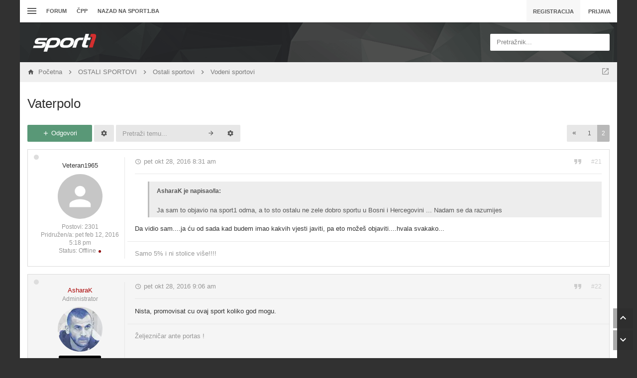

--- FILE ---
content_type: text/html; charset=UTF-8
request_url: https://forum.sport1.oslobodjenje.ba/viewtopic.php?f=30&t=348&sid=1aa899bb1b0dd558132117f78cf81d80&start=20
body_size: 21320
content:
<!DOCTYPE html>
        
        
    	




<html class="slickthemes no-js timestamps no-pinchZoom" dir="ltr" lang="hr">
<head>

	<meta charset="UTF-8" />
	<meta http-equiv="X-UA-Compatible" content="IE=Edge" />

		<meta name="viewport" content="width=device-width, initial-scale=1, maximum-scale=1, user-scalable=no" />
	
        <!-- App Indexing for Google Search -->
        <link href="android-app://com.quoord.tapatalkpro.activity/tapatalk/forum.sport1.oslobodjenje.ba/?location=topic&amp;fid=30&amp;tid=348&amp;page=2&amp;perpage=20&amp;channel=google-indexing" rel="alternate" />
        <link href="ios-app://307880732/tapatalk/forum.sport1.oslobodjenje.ba/?location=topic&amp;fid=30&amp;tid=348&amp;page=2&amp;perpage=20&amp;channel=google-indexing" rel="alternate" />
        
        <link href="https://groups.tapatalk-cdn.com/static/manifest/manifest.json" rel="manifest">
        
        <meta name="apple-itunes-app" content="app-id=307880732, affiliate-data=at=10lR7C, app-argument=tapatalk://forum.sport1.oslobodjenje.ba/?location=topic&fid=30&tid=348&page=2&perpage=20" />
        

	<title>Vaterpolo - Stranica 2 - forum sport1.ba</title>

			<link rel="alternate" type="application/atom+xml" title="Feed - forum sport1.ba" href="/app.php/feed?sid=85936e09f1897e3619726e561de84a6b" />				<link rel="alternate" type="application/atom+xml" title="Feed - Svi forumi" href="/app.php/feed?sid=85936e09f1897e3619726e561de84a6b?mode=forums" />		<link rel="alternate" type="application/atom+xml" title="Feed - Nove teme" href="/app.php/feed?sid=85936e09f1897e3619726e561de84a6b?mode=topics" />		<link rel="alternate" type="application/atom+xml" title="Feed - Aktivne teme" href="/app.php/feed?sid=85936e09f1897e3619726e561de84a6b?mode=topics_active" />		<link rel="alternate" type="application/atom+xml" title="Feed - Forum - Vodeni sportovi" href="/app.php/feed?sid=85936e09f1897e3619726e561de84a6b?f=30" />		<link rel="alternate" type="application/atom+xml" title="Feed - Tema - Vaterpolo" href="/app.php/feed?sid=85936e09f1897e3619726e561de84a6b?f=30&amp;t=348" />	
			<link rel="canonical" href="https://forum.sport1.oslobodjenje.ba/viewtopic.php?t=348&amp;start=20" />
	
		<style type="text/css">
		html.slickthemes {
			overflow-y: scroll;
			background-attachment: fixed;
		}
		html.slickthemes, #st-bgimg {
			background-color: rgb(49, 49, 49);

			
							background-position: 0 0;
			
							background-size: cover;
					}
			</style>
	
			<link href="./styles/canvas/theme/css/main.min.css?assets_version=301" rel="stylesheet" type="text/css" media="screen" />
	<link href="./styles/canvas/theme/print.css?assets_version=301" rel="stylesheet" type="text/css" media="print" title="printonly" />

	
	<meta name="description" content="Ja sam to objavio na sport1 odma, a to sto ostalu ne zele dobro sportu u Bosni i Hercegovini ... Nadam se da razumijes Da vidio sam....ja ću od sada kad budem imao kakvih vjesti javiti, pa eto možeš objaviti....hvala svakako..." />
		

	<link href="./ext/bb3mobi/lastpostavatar/styles/all/theme/lastpostavatar.css?assets_version=300" rel="stylesheet" type="text/css" media="screen" />
<link href="./ext/matu58/onlinestatus/styles/all/theme/onlinestatus.css?assets_version=300" rel="stylesheet" type="text/css" media="screen" />
<link href="./ext/paybas/quicklogin/styles/all/theme/quick_login.css?assets_version=300" rel="stylesheet" type="text/css" media="screen" />
<link href="./ext/wolfsblvt/advancedpolls/styles/prosilver/theme/advancedpolls.css?assets_version=300" rel="stylesheet" type="text/css" media="screen" />


		<style type="text/css" id="st_userconfig_CSS">
  /* slickpanel overrides. please do not eat */
  
  /* Typography */
    
    .container, .layout-boxed #wrap, .breadcrumbs-bar.detached, .layout-stretched .nav-breadcrumbs {
	max-width: 1200px;
  }
    
    
  .postbody .content {
			font-size: 13px;
	  }
  
  /* text logo */
  .logo h1 {
		color: rgb(255, 255, 255);
		  }
  
  /* image logo */
  .logo h1 img {
	max-width: 150px;
  }
  
  /* colors */
    .itemlist__item--colbar,.cp-main h3, #tabs, .st-section__header,.btn-primary, .thead, .category-header, .section-header {
	background-color: rgb(65, 69, 75)
  }
  .forum-icon {
	color: rgb(65, 69, 75)
  } 
   {
	border-color: rgb(65, 69, 75)
  }
  
  /* header */
  .main-header {
	background-color: rgb(33, 33, 35);
	
		
		
	background-position: ;
	
	  }
  
  /* Search */
  .quicksearch fieldset {
	background-color: rgb(255, 255, 255);
	color: rgb(51, 51, 51);
  }
  .quicksearch__placeholder {
	color: rgba(0, 0, 0, 0.5);
  }
  .quicksearch .quicksearch--focus {
	background-color: rgb(255, 255, 255);
  }
  
  /* footer */
  #page-footer {
	background-color: rgb(68, 79, 98);
	
		
	background-position: ;
	
	  }

  /* Post Author Label */
  .topic-author-label .label {
  	background-color: rgb(0, 0, 0);
  }
  
</style>
	
	<script>
	(function(i,s,o,g,r,a,m){i['GoogleAnalyticsObject']=r;i[r]=i[r]||function(){
	(i[r].q=i[r].q||[]).push(arguments)},i[r].l=1*new Date();a=s.createElement(o),
	m=s.getElementsByTagName(o)[0];a.async=1;a.src=g;m.parentNode.insertBefore(a,m)
	})(window,document,'script','//www.google-analytics.com/analytics.js','ga');

	ga('create', 'UA-66491506-1', 'auto');
		ga('send', 'pageview');
</script>

	
	<style type="text/css">
	/* Put your custom CSS here */	</style>

	<style id="elementState_restore" type="text/css"></style>
	<script type="text/javascript">
		window._st = window._st || {};
		_st.onloadfunctions = _st.onloadfunctions || [];
		_st.utils = {};
	</script>
	<link rel="shortcut icon" href="[data-uri]"/>
	<!--    forum.sport1.oslobodjenje.ba   -->
	<script type="text/javascript">
		/* <![CDATA[ */
		(function() {
		window.dm=window.dm||{AjaxData:[]};
		window.dm.AjaxEvent=function(et,d,ssid,ad){
			dm.AjaxData.push({et:et,d:d,ssid:ssid,ad:ad});
			if(typeof window.DotMetricsObj != 'undefined') {DotMetricsObj.onAjaxDataUpdate();}
		};
		var d=document,
		h=d.getElementsByTagName('head')[0],
		s=d.createElement('script');
		s.type='text/javascript';
		s.async=true;
		s.src='https://script.dotmetrics.net/door.js?id=15852';
		h.appendChild(s);
		}());
		/* ]]> */
	</script>
</head>
<body id="phpbb" class="section-viewtopic ltr  postAuthorAlign-left layout-boxed roundAvatars-enabled nb-h">
<!-- Begin BlueKai Tag -->
<script type="text/javascript">
window.bk_async = function() {
BKTAG.doTag(90571, 5); };
(function() {
var scripts = document.getElementsByTagName('script')[0];
var s = document.createElement('script');
s.async = true;
s.src = "https://tags.bkrtx.com/js/bk-coretag.js";
scripts.parentNode.insertBefore(s, scripts);
}());
</script>
<!-- End BlueKai Tag -->

	<link href="./styles/canvas/theme/css/mdi.css?assets_version=301" rel="stylesheet" type="text/css">

<div id="st-bgimg"></div>
<!-- skip to content -->
<a href="#start__content" class="skiplink" style="display: none">Idi na sadržaj</a>


<div class="offcanvas-wrapper">
<div class="offcanvas-content">
	<a href="javascript:void(0)" class="offcanvas-toggle offcanvas-backlink">
		<i class="fi fi-arrow-left"></i>
	</a>
		  <div id="search-box" class="quicksearch">
	<form action="./search.php?sid=85936e09f1897e3619726e561de84a6b" method="get" id="search">
	  <fieldset>
		<div class="quicksearch__placeholder">Pretražnik...</div>
		<input name="keywords" id="keywords" type="search" maxlength="128" title="Pretraživanje po ključnim riječima" class="form-control" size="20" value="" />
		<button class="btn btn-default quicksearch-go hidden" type="submit" title="Pretražnik">Pretražnik</button>
		<a href="./search.php?sid=85936e09f1897e3619726e561de84a6b" class="btn btn-link quicksearch-advanced hidden" title="Napredno pretraživanje"><i class="glyphicon glyphicon-cog"></i></a>
		<input type="hidden" name="sid" value="85936e09f1897e3619726e561de84a6b" />

	  </fieldset>
	</form>
  </div>
	<a href="javascript:void(0)" class="offcanvas-toggle offcanvas-navigation-toggle">
    <span class="icon-menu-bars"><span class="bar-1"></span><span class="bar-2"></span><span class="bar-3"></span></span>
</a>

<ul class="navigation top-nav list-unstyled">

    <li class="nav-item quick-links dd-container">
		<a href="javascript:void(0)" id="quickLinksdrop" title="Linki" class="quick-links-dropdown-trigger" data-toggle="dropdown" aria-haspopup="true" aria-expanded="false">
            <span class="icon-menu-bars"><span class="bar-1"></span><span class="bar-2"></span><span class="bar-3"></span></span>
			<span class="quick-links-label">Linki</span>
        </a>
        <ul class="quick-links-dropdown dropdown-menu" role="menu" aria-labelledby="quickLinksdrop">
            
                            
                
                				<li role="presentation"><a href="./search.php?search_id=unanswered&amp;sid=85936e09f1897e3619726e561de84a6b" role="menuitem" tabindex="-1">Neodgovorene teme</a></li>
				<li role="presentation"><a href="./search.php?search_id=active_topics&amp;sid=85936e09f1897e3619726e561de84a6b" role="menuitem" tabindex="-1">Aktivne teme</a></li>
                <li role="presentation" class="divider"></li>
				<li role="presentation"><a href="./search.php?sid=85936e09f1897e3619726e561de84a6b" role="menuitem" tabindex="-1">Pretražnik</a></li>
			
            <!--<li role="presentation"><a href="/app.php/help/faq?sid=85936e09f1897e3619726e561de84a6b" rel="help" title="Često postavlje(a)na pitanja" role="menuitem" tabindex="-1">ČPP</a></li>-->

            				<li role="presentation"><a href="./memberlist.php?sid=85936e09f1897e3619726e561de84a6b" role="menuitem" tabindex="-1">Članstvo</a></li>				<li role="presentation"><a tabindex="-1" href="./memberlist.php?mode=team&amp;sid=85936e09f1897e3619726e561de84a6b" role="menuitem" tabindex="-1">Tim</a></li>			
                    </ul>
	</li>

        <!-- Forum Index -->
<li class="nav-item nav-forum">
    <a href="./index.php?sid=85936e09f1897e3619726e561de84a6b">Forum</a>
</li>

<!-- FAQ -->
<li class="nav-item">
    <a href="/app.php/help/faq?sid=85936e09f1897e3619726e561de84a6b" rel="help" title="Često postavlje(a)na pitanja">ČPP</a>
</li>
<li class="nav-item">
    <a href="http://sport1.ba" title="Sport1.ba">Nazad na sport1.ba</a>
</li>	</ul>
	</div>

<div class="oncanvas-content">
<div id="wrap">
	<a id="top" class="anchor" accesskey="t"></a>

		<div class="utility-bar clearfix stickyItem" role="menubar">
		<div class="container">
			<a href="javascript:void(0)" class="offcanvas-toggle offcanvas-navigation-toggle">
    <span class="icon-menu-bars"><span class="bar-1"></span><span class="bar-2"></span><span class="bar-3"></span></span>
</a>

<ul class="navigation top-nav list-unstyled">

    <li class="nav-item quick-links dd-container">
		<a href="javascript:void(0)" id="quickLinksdrop" title="Linki" class="quick-links-dropdown-trigger" data-toggle="dropdown" aria-haspopup="true" aria-expanded="false">
            <span class="icon-menu-bars"><span class="bar-1"></span><span class="bar-2"></span><span class="bar-3"></span></span>
			<span class="quick-links-label">Linki</span>
        </a>
        <ul class="quick-links-dropdown dropdown-menu" role="menu" aria-labelledby="quickLinksdrop">
            
                            
                
                				<li role="presentation"><a href="./search.php?search_id=unanswered&amp;sid=85936e09f1897e3619726e561de84a6b" role="menuitem" tabindex="-1">Neodgovorene teme</a></li>
				<li role="presentation"><a href="./search.php?search_id=active_topics&amp;sid=85936e09f1897e3619726e561de84a6b" role="menuitem" tabindex="-1">Aktivne teme</a></li>
                <li role="presentation" class="divider"></li>
				<li role="presentation"><a href="./search.php?sid=85936e09f1897e3619726e561de84a6b" role="menuitem" tabindex="-1">Pretražnik</a></li>
			
            <!--<li role="presentation"><a href="/app.php/help/faq?sid=85936e09f1897e3619726e561de84a6b" rel="help" title="Često postavlje(a)na pitanja" role="menuitem" tabindex="-1">ČPP</a></li>-->

            				<li role="presentation"><a href="./memberlist.php?sid=85936e09f1897e3619726e561de84a6b" role="menuitem" tabindex="-1">Članstvo</a></li>				<li role="presentation"><a tabindex="-1" href="./memberlist.php?mode=team&amp;sid=85936e09f1897e3619726e561de84a6b" role="menuitem" tabindex="-1">Tim</a></li>			
                    </ul>
	</li>

        <!-- Forum Index -->
<li class="nav-item nav-forum">
    <a href="./index.php?sid=85936e09f1897e3619726e561de84a6b">Forum</a>
</li>

<!-- FAQ -->
<li class="nav-item">
    <a href="/app.php/help/faq?sid=85936e09f1897e3619726e561de84a6b" rel="help" title="Često postavlje(a)na pitanja">ČPP</a>
</li>
<li class="nav-item">
    <a href="http://sport1.ba" title="Sport1.ba">Nazad na sport1.ba</a>
</li>	</ul>
			<div class="user-area">
    <ul class="guest-view list-unstyled has-register">
	
	
		<li class="guest-register"><a class="btn btn-link" href="./ucp.php?mode=register&amp;sid=85936e09f1897e3619726e561de84a6b" role="menuitem">Registracija</a></li>	
		<li class="guest-login quicklogin dd-container">
	  <a class="btn btn-link" href="./ucp.php?mode=login&amp;sid=85936e09f1897e3619726e561de84a6b" data-toggle="dropdown" title="Prijava" accesskey="x" role="menuitem">Prijava</a>
	  <div class="quicklogin-dropdown dropdown-menu" role="menu">
		<form method="post" action="./ucp.php?mode=login&amp;sid=85936e09f1897e3619726e561de84a6b" class="quicklogin-form">

    
  <div class="input-group">
	<span class="input-group-addon"><i class="fi fi-account"></i></span>
	<input type="text" name="username" id="QL_username" class="quicklogin__username-input form-control" />
  </div>
	
  <div class="input-group">
	<span class="input-group-addon"><i class="fi fi-key"></i></span>
	<input type="password" name="password" id="QL_password" class="quicklogin__password-input form-control" />
  </div>
  
    <div class="checkbox">
    <label>
      <input type="checkbox" name="autologin"> Zapamti me
    </label>
  </div>
    
  <input type="submit" name="login" value="Prijava" class="quicklogin__login-btn btn btn-success" />
  
    
  <input type="hidden" name="redirect" value="./viewtopic.php?f=30&amp;start=20&amp;t=348&amp;sid=85936e09f1897e3619726e561de84a6b" />

  
</form>	  </div>
	</li>
		
	  </ul>
  </div>		</div>
	</div>
	
	<header class="main-header">
		<div class="container">

				<!-- Branding: LOGO -->
				<div class="branding">
						<a class="logo" href="./index.php?sid=85936e09f1897e3619726e561de84a6b" title="Početna">
												<h1><img src="./styles/canvas/theme/images/sport1.png" alt="forum sport1.ba" /></h1>
												</a>
						<p class="site-description"></p>
				</div>

				<!-- QuickSearch -->
				  <div id="search-box" class="quicksearch">
	<form action="./search.php?sid=85936e09f1897e3619726e561de84a6b" method="get" id="search">
	  <fieldset>
		<div class="quicksearch__placeholder">Pretražnik...</div>
		<input name="keywords" id="keywords" type="search" maxlength="128" title="Pretraživanje po ključnim riječima" class="form-control" size="20" value="" />
		<button class="btn btn-default quicksearch-go hidden" type="submit" title="Pretražnik">Pretražnik</button>
		<a href="./search.php?sid=85936e09f1897e3619726e561de84a6b" class="btn btn-link quicksearch-advanced hidden" title="Napredno pretraživanje"><i class="glyphicon glyphicon-cog"></i></a>
		<input type="hidden" name="sid" value="85936e09f1897e3619726e561de84a6b" />

	  </fieldset>
	</form>
  </div>

		</div>
	</header>

	
	

	<div id="page-body">

				<div class="breadcrumbs-bar breadcrumbs-bar--top ">
    <ol class="nav-breadcrumbs">
    
  	<li class="quick-nav-link dd-container jumpbox">
		<a href="javascript:void(0)" data-toggle="dropdown" title="Forum(o)Bir">
			<i class="fi fi-open-in-new"></i>
		</a>

		<ul class="dropdown-menu jumpbox-dropdown" role="menu">
																			<li ><a href="./viewforum.php?f=38&amp;sid=85936e09f1897e3619726e561de84a6b" role="menuitem" tabindex="-1"><span>SPORT1.ba - Idi na sajt</span></a></li>
																<li ><a href="./viewforum.php?f=5&amp;sid=85936e09f1897e3619726e561de84a6b" role="menuitem" tabindex="-1"><span>FUDBAL</span></a></li>
																<li class="jumpbox-subforum"><a href="./viewforum.php?f=6&amp;sid=85936e09f1897e3619726e561de84a6b" role="menuitem" tabindex="-1"><span>Reprezentacija</span></a></li>
																<li class="jumpbox-subforum"><a href="./viewforum.php?f=7&amp;sid=85936e09f1897e3619726e561de84a6b" role="menuitem" tabindex="-1"><span>BHT Premijer liga</span></a></li>
																<li class="jumpbox-subforum"class="jumpbox-subforum"><a href="./viewforum.php?f=51&amp;sid=85936e09f1897e3619726e561de84a6b" role="menuitem" tabindex="-1"><span>FK Željezničar</span></a></li>
																<li class="jumpbox-subforum"class="jumpbox-subforum"class="jumpbox-subforum"><a href="./viewforum.php?f=70&amp;sid=85936e09f1897e3619726e561de84a6b" role="menuitem" tabindex="-1"><span>FK Željezničar - Historija</span></a></li>
																<li class="jumpbox-subforum"class="jumpbox-subforum"class="jumpbox-subforum"class="jumpbox-subforum"><a href="./viewforum.php?f=74&amp;sid=85936e09f1897e3619726e561de84a6b" role="menuitem" tabindex="-1"><span>Izbor za najbolji sastav u historiji Željezničara</span></a></li>
																<li class="jumpbox-subforum"class="jumpbox-subforum"class="jumpbox-subforum"><a href="./viewforum.php?f=78&amp;sid=85936e09f1897e3619726e561de84a6b" role="menuitem" tabindex="-1"><span>FK Željezničar - Dijaspora</span></a></li>
																<li class="jumpbox-subforum"class="jumpbox-subforum"class="jumpbox-subforum"><a href="./viewforum.php?f=77&amp;sid=85936e09f1897e3619726e561de84a6b" role="menuitem" tabindex="-1"><span>Arhiva</span></a></li>
																<li class="jumpbox-subforum"class="jumpbox-subforum"class="jumpbox-subforum"class="jumpbox-subforum"><a href="./viewforum.php?f=76&amp;sid=85936e09f1897e3619726e561de84a6b" role="menuitem" tabindex="-1"><span>Izbor za najboljeg igrača sezone - 2016/2017</span></a></li>
																<li class="jumpbox-subforum"class="jumpbox-subforum"class="jumpbox-subforum"class="jumpbox-subforum"><a href="./viewforum.php?f=73&amp;sid=85936e09f1897e3619726e561de84a6b" role="menuitem" tabindex="-1"><span>Izbor za najboljeg igrača sezone - 2017/2018</span></a></li>
																<li class="jumpbox-subforum"class="jumpbox-subforum"class="jumpbox-subforum"class="jumpbox-subforum"><a href="./viewforum.php?f=91&amp;sid=85936e09f1897e3619726e561de84a6b" role="menuitem" tabindex="-1"><span>Izbor za najboljeg igrača sezone - 2018/2019</span></a></li>
																<li class="jumpbox-subforum"class="jumpbox-subforum"class="jumpbox-subforum"class="jumpbox-subforum"><a href="./viewforum.php?f=101&amp;sid=85936e09f1897e3619726e561de84a6b" role="menuitem" tabindex="-1"><span>Izbor za najboljeg igrača sezone - 2019/2020</span></a></li>
																<li class="jumpbox-subforum"class="jumpbox-subforum"class="jumpbox-subforum"class="jumpbox-subforum"><a href="./viewforum.php?f=102&amp;sid=85936e09f1897e3619726e561de84a6b" role="menuitem" tabindex="-1"><span>Izbor za najboljeg igrača sezone - 2020/2021</span></a></li>
																<li class="jumpbox-subforum"class="jumpbox-subforum"class="jumpbox-subforum"class="jumpbox-subforum"><a href="./viewforum.php?f=64&amp;sid=85936e09f1897e3619726e561de84a6b" role="menuitem" tabindex="-1"><span>FK Željezničar - Igrači</span></a></li>
																<li class="jumpbox-subforum"class="jumpbox-subforum"class="jumpbox-subforum"class="jumpbox-subforum"class="jumpbox-subforum"><a href="./viewforum.php?f=92&amp;sid=85936e09f1897e3619726e561de84a6b" role="menuitem" tabindex="-1"><span>FK Željezničar - Igrači na posudbi</span></a></li>
																<li class="jumpbox-subforum"class="jumpbox-subforum"class="jumpbox-subforum"class="jumpbox-subforum"class="jumpbox-subforum"><a href="./viewforum.php?f=72&amp;sid=85936e09f1897e3619726e561de84a6b" role="menuitem" tabindex="-1"><span>FK Željezničar - Bivši igrači</span></a></li>
																<li class="jumpbox-subforum"class="jumpbox-subforum"class="jumpbox-subforum"class="jumpbox-subforum"class="jumpbox-subforum"><a href="./viewforum.php?f=103&amp;sid=85936e09f1897e3619726e561de84a6b" role="menuitem" tabindex="-1"><span>Izbor za najboljeg igrača sezone - 2021/2022</span></a></li>
																<li class="jumpbox-subforum"class="jumpbox-subforum"class="jumpbox-subforum"class="jumpbox-subforum"><a href="./viewforum.php?f=94&amp;sid=85936e09f1897e3619726e561de84a6b" role="menuitem" tabindex="-1"><span>Kartoteka</span></a></li>
																<li class="jumpbox-subforum"class="jumpbox-subforum"class="jumpbox-subforum"class="jumpbox-subforum"class="jumpbox-subforum"><a href="./viewforum.php?f=95&amp;sid=85936e09f1897e3619726e561de84a6b" role="menuitem" tabindex="-1"><span>Premijer liga Bosne i Hercegovine</span></a></li>
																<li class="jumpbox-subforum"class="jumpbox-subforum"class="jumpbox-subforum"class="jumpbox-subforum"class="jumpbox-subforum"><a href="./viewforum.php?f=96&amp;sid=85936e09f1897e3619726e561de84a6b" role="menuitem" tabindex="-1"><span>Prva Liga FBiH</span></a></li>
																<li class="jumpbox-subforum"class="jumpbox-subforum"class="jumpbox-subforum"class="jumpbox-subforum"class="jumpbox-subforum"><a href="./viewforum.php?f=97&amp;sid=85936e09f1897e3619726e561de84a6b" role="menuitem" tabindex="-1"><span>Prva Liga RS</span></a></li>
																<li class="jumpbox-subforum"class="jumpbox-subforum"class="jumpbox-subforum"class="jumpbox-subforum"class="jumpbox-subforum"><a href="./viewforum.php?f=98&amp;sid=85936e09f1897e3619726e561de84a6b" role="menuitem" tabindex="-1"><span>HNL</span></a></li>
																<li class="jumpbox-subforum"class="jumpbox-subforum"class="jumpbox-subforum"class="jumpbox-subforum"class="jumpbox-subforum"><a href="./viewforum.php?f=99&amp;sid=85936e09f1897e3619726e561de84a6b" role="menuitem" tabindex="-1"><span>Superliga Srbije</span></a></li>
																<li class="jumpbox-subforum"class="jumpbox-subforum"class="jumpbox-subforum"class="jumpbox-subforum"class="jumpbox-subforum"><a href="./viewforum.php?f=100&amp;sid=85936e09f1897e3619726e561de84a6b" role="menuitem" tabindex="-1"><span>Inostrane lige</span></a></li>
																<li class="jumpbox-subforum"class="jumpbox-subforum"><a href="./viewforum.php?f=50&amp;sid=85936e09f1897e3619726e561de84a6b" role="menuitem" tabindex="-1"><span>FK Sarajevo</span></a></li>
																<li class="jumpbox-subforum"class="jumpbox-subforum"><a href="./viewforum.php?f=58&amp;sid=85936e09f1897e3619726e561de84a6b" role="menuitem" tabindex="-1"><span>FK Sloboda</span></a></li>
																<li class="jumpbox-subforum"><a href="./viewforum.php?f=8&amp;sid=85936e09f1897e3619726e561de84a6b" role="menuitem" tabindex="-1"><span>Niže lige</span></a></li>
																<li class="jumpbox-subforum"><a href="./viewforum.php?f=9&amp;sid=85936e09f1897e3619726e561de84a6b" role="menuitem" tabindex="-1"><span>Ostalo</span></a></li>
																<li ><a href="./viewforum.php?f=10&amp;sid=85936e09f1897e3619726e561de84a6b" role="menuitem" tabindex="-1"><span>INO FUDBAL</span></a></li>
																<li class="jumpbox-subforum"><a href="./viewforum.php?f=55&amp;sid=85936e09f1897e3619726e561de84a6b" role="menuitem" tabindex="-1"><span>Lige petice</span></a></li>
																<li class="jumpbox-subforum"class="jumpbox-subforum"><a href="./viewforum.php?f=17&amp;sid=85936e09f1897e3619726e561de84a6b" role="menuitem" tabindex="-1"><span>Premiership</span></a></li>
																<li class="jumpbox-subforum"class="jumpbox-subforum"><a href="./viewforum.php?f=18&amp;sid=85936e09f1897e3619726e561de84a6b" role="menuitem" tabindex="-1"><span>Bundesliga</span></a></li>
																<li class="jumpbox-subforum"class="jumpbox-subforum"><a href="./viewforum.php?f=19&amp;sid=85936e09f1897e3619726e561de84a6b" role="menuitem" tabindex="-1"><span>Seria A</span></a></li>
																<li class="jumpbox-subforum"class="jumpbox-subforum"><a href="./viewforum.php?f=20&amp;sid=85936e09f1897e3619726e561de84a6b" role="menuitem" tabindex="-1"><span>La Liga</span></a></li>
																<li class="jumpbox-subforum"><a href="./viewforum.php?f=21&amp;sid=85936e09f1897e3619726e561de84a6b" role="menuitem" tabindex="-1"><span>Regionalni fudbal</span></a></li>
																<li class="jumpbox-subforum"><a href="./viewforum.php?f=47&amp;sid=85936e09f1897e3619726e561de84a6b" role="menuitem" tabindex="-1"><span>Ostalo</span></a></li>
																<li ><a href="./viewforum.php?f=11&amp;sid=85936e09f1897e3619726e561de84a6b" role="menuitem" tabindex="-1"><span>KOŠARKA</span></a></li>
																<li class="jumpbox-subforum"><a href="./viewforum.php?f=22&amp;sid=85936e09f1897e3619726e561de84a6b" role="menuitem" tabindex="-1"><span>Reprezentacija</span></a></li>
																<li class="jumpbox-subforum"><a href="./viewforum.php?f=23&amp;sid=85936e09f1897e3619726e561de84a6b" role="menuitem" tabindex="-1"><span>Bh. košarka</span></a></li>
																<li class="jumpbox-subforum"><a href="./viewforum.php?f=24&amp;sid=85936e09f1897e3619726e561de84a6b" role="menuitem" tabindex="-1"><span>NBA</span></a></li>
																<li class="jumpbox-subforum"><a href="./viewforum.php?f=25&amp;sid=85936e09f1897e3619726e561de84a6b" role="menuitem" tabindex="-1"><span>Evropska košarka</span></a></li>
																<li ><a href="./viewforum.php?f=12&amp;sid=85936e09f1897e3619726e561de84a6b" role="menuitem" tabindex="-1"><span>RUKOMET</span></a></li>
																<li class="jumpbox-subforum"><a href="./viewforum.php?f=26&amp;sid=85936e09f1897e3619726e561de84a6b" role="menuitem" tabindex="-1"><span>Reprezentacija</span></a></li>
																<li class="jumpbox-subforum"><a href="./viewforum.php?f=27&amp;sid=85936e09f1897e3619726e561de84a6b" role="menuitem" tabindex="-1"><span>Bh. rukomet</span></a></li>
																<li class="jumpbox-subforum"><a href="./viewforum.php?f=28&amp;sid=85936e09f1897e3619726e561de84a6b" role="menuitem" tabindex="-1"><span>Evropski rukomet</span></a></li>
																<li ><a href="./viewforum.php?f=13&amp;sid=85936e09f1897e3619726e561de84a6b" role="menuitem" tabindex="-1"><span>TENIS</span></a></li>
																<li class="jumpbox-subforum"><a href="./viewforum.php?f=29&amp;sid=85936e09f1897e3619726e561de84a6b" role="menuitem" tabindex="-1"><span>Tenis</span></a></li>
																<li class="jumpbox-subforum"class="jumpbox-subforum"><a href="./viewforum.php?f=56&amp;sid=85936e09f1897e3619726e561de84a6b" role="menuitem" tabindex="-1"><span>ATP/WTA igrači/ce</span></a></li>
																<li ><a href="./viewforum.php?f=14&amp;sid=85936e09f1897e3619726e561de84a6b" role="menuitem" tabindex="-1"><span>OSTALI SPORTOVI</span></a></li>
																<li class="jumpbox-subforum"><a href="./viewforum.php?f=35&amp;sid=85936e09f1897e3619726e561de84a6b" role="menuitem" tabindex="-1"><span>Ostali sportovi</span></a></li>
																<li class="jumpbox-subforum"class="jumpbox-subforum"><a href="./viewforum.php?f=30&amp;sid=85936e09f1897e3619726e561de84a6b" role="menuitem" tabindex="-1"><span>Vodeni sportovi</span></a></li>
																<li class="jumpbox-subforum"class="jumpbox-subforum"><a href="./viewforum.php?f=31&amp;sid=85936e09f1897e3619726e561de84a6b" role="menuitem" tabindex="-1"><span>Zimski sportovi</span></a></li>
																<li class="jumpbox-subforum"class="jumpbox-subforum"><a href="./viewforum.php?f=32&amp;sid=85936e09f1897e3619726e561de84a6b" role="menuitem" tabindex="-1"><span>Borilački sportovi</span></a></li>
																<li class="jumpbox-subforum"class="jumpbox-subforum"><a href="./viewforum.php?f=34&amp;sid=85936e09f1897e3619726e561de84a6b" role="menuitem" tabindex="-1"><span>Auto-moto</span></a></li>
																<li class="jumpbox-subforum"class="jumpbox-subforum"><a href="./viewforum.php?f=33&amp;sid=85936e09f1897e3619726e561de84a6b" role="menuitem" tabindex="-1"><span>ESPORT</span></a></li>
																<li class="jumpbox-subforum"class="jumpbox-subforum"><a href="./viewforum.php?f=71&amp;sid=85936e09f1897e3619726e561de84a6b" role="menuitem" tabindex="-1"><span>Virtualni sport</span></a></li>
																<li ><a href="./viewforum.php?f=41&amp;sid=85936e09f1897e3619726e561de84a6b" role="menuitem" tabindex="-1"><span>(NE)SPORTSKE TEME</span></a></li>
																<li class="jumpbox-subforum"><a href="./viewforum.php?f=42&amp;sid=85936e09f1897e3619726e561de84a6b" role="menuitem" tabindex="-1"><span>Kladionica</span></a></li>
																<li class="jumpbox-subforum"><a href="./viewforum.php?f=43&amp;sid=85936e09f1897e3619726e561de84a6b" role="menuitem" tabindex="-1"><span>Slobodne teme</span></a></li>
																<li class="jumpbox-subforum"><a href="./viewforum.php?f=44&amp;sid=85936e09f1897e3619726e561de84a6b" role="menuitem" tabindex="-1"><span>Tehnologija</span></a></li>
																<li ><a href="./viewforum.php?f=15&amp;sid=85936e09f1897e3619726e561de84a6b" role="menuitem" tabindex="-1"><span>SPORT1.BA</span></a></li>
																<li class="jumpbox-subforum"><a href="./viewforum.php?f=16&amp;sid=85936e09f1897e3619726e561de84a6b" role="menuitem" tabindex="-1"><span>Kritike, pohvale i sugestije</span></a></li>
																<li class="jumpbox-subforum"><a href="./viewforum.php?f=45&amp;sid=85936e09f1897e3619726e561de84a6b" role="menuitem" tabindex="-1"><span>Sport1.ba</span></a></li>
																<li class="jumpbox-subforum"><a href="./viewforum.php?f=62&amp;sid=85936e09f1897e3619726e561de84a6b" role="menuitem" tabindex="-1"><span>EURO 2016</span></a></li>
																<li class="jumpbox-subforum"><a href="./viewforum.php?f=69&amp;sid=85936e09f1897e3619726e561de84a6b" role="menuitem" tabindex="-1"><span>OI RIO 2016</span></a></li>
																<li class="jumpbox-subforum"><a href="./viewforum.php?f=66&amp;sid=85936e09f1897e3619726e561de84a6b" role="menuitem" tabindex="-1"><span>Sport1 liga prognozera 2016/2017</span></a></li>
																<li class="jumpbox-subforum"><a href="./viewforum.php?f=89&amp;sid=85936e09f1897e3619726e561de84a6b" role="menuitem" tabindex="-1"><span>SVJETSKO PRVENSTVO 2018</span></a></li>
																<li class="jumpbox-subforum"class="jumpbox-subforum"><a href="./viewforum.php?f=90&amp;sid=85936e09f1897e3619726e561de84a6b" role="menuitem" tabindex="-1"><span>Tipovanje</span></a></li>
																<li class="jumpbox-subforum"><a href="./viewforum.php?f=79&amp;sid=85936e09f1897e3619726e561de84a6b" role="menuitem" tabindex="-1"><span>S1 Liga prognozera</span></a></li>
																<li class="jumpbox-subforum"class="jumpbox-subforum"><a href="./viewforum.php?f=84&amp;sid=85936e09f1897e3619726e561de84a6b" role="menuitem" tabindex="-1"><span>Sezona 1</span></a></li>
																<li class="jumpbox-subforum"class="jumpbox-subforum"class="jumpbox-subforum"><a href="./viewforum.php?f=83&amp;sid=85936e09f1897e3619726e561de84a6b" role="menuitem" tabindex="-1"><span>Arhiva</span></a></li>
																<li class="jumpbox-subforum"class="jumpbox-subforum"class="jumpbox-subforum"><a href="./viewforum.php?f=82&amp;sid=85936e09f1897e3619726e561de84a6b" role="menuitem" tabindex="-1"><span>Tipovanje - Arhiva</span></a></li>
																<li class="jumpbox-subforum"class="jumpbox-subforum"><a href="./viewforum.php?f=86&amp;sid=85936e09f1897e3619726e561de84a6b" role="menuitem" tabindex="-1"><span>Sezona 2</span></a></li>
																<li class="jumpbox-subforum"class="jumpbox-subforum"class="jumpbox-subforum"><a href="./viewforum.php?f=87&amp;sid=85936e09f1897e3619726e561de84a6b" role="menuitem" tabindex="-1"><span>Arhiva</span></a></li>
																<li class="jumpbox-subforum"class="jumpbox-subforum"class="jumpbox-subforum"><a href="./viewforum.php?f=88&amp;sid=85936e09f1897e3619726e561de84a6b" role="menuitem" tabindex="-1"><span>Tipovanje - Arhiva</span></a></li>
									</ul>
	</li>
	
  
  
  
  <li class="crumb crumb--home" itemtype="http://data-vocabulary.org/Breadcrumb" itemscope>
	<a href="./index.php?sid=85936e09f1897e3619726e561de84a6b" itemprop="url" accesskey="h" data-navbar-reference="index" title="Početna"><span itemprop="title">Početna</span></a>
  </li>

  		<li class="crumb" itemtype="http://data-vocabulary.org/Breadcrumb" itemscope data-forum-id="14">
	  <a href="./viewforum.php?f=14&amp;sid=85936e09f1897e3619726e561de84a6b" itemprop="url" title="OSTALI SPORTOVI"><span itemprop="title">OSTALI SPORTOVI</span></a>
	</li>
	  		<li class="crumb" itemtype="http://data-vocabulary.org/Breadcrumb" itemscope data-forum-id="35">
	  <a href="./viewforum.php?f=35&amp;sid=85936e09f1897e3619726e561de84a6b" itemprop="url" title="Ostali sportovi"><span itemprop="title">Ostali sportovi</span></a>
	</li>
	  		<li class="crumb" itemtype="http://data-vocabulary.org/Breadcrumb" itemscope data-forum-id="30">
	  <a href="./viewforum.php?f=30&amp;sid=85936e09f1897e3619726e561de84a6b" itemprop="url" title="Vodeni sportovi"><span itemprop="title">Vodeni sportovi</span></a>
	</li>
	    </ol>
</div>

		<div class="container">

							
		
		<a id="start__content" class="anchor"></a>
		
		<!-- Global Alerts -->
		<!-- REMOVE THIS LINE TO ENABLE

<div class="alert alert-info alert-dismissible fade in" role="alert" id="globalAlertExample1">
  <a href="javascript:void(0)" class="close" data-dismiss="alert" aria-label="Close"><span aria-hidden="true">&times;</span></a>

  This alert shows on all pages. Feel free to edit this text

</div>

REMOVE THIS LINE TO ENABLE -->
<div class="big-grid">
<div class="col-maincontent">
<div class="page-header">
	<div class="page-header-inner">
		<h2 class="page-title"><a href="./viewtopic.php?f=30&amp;t=348&amp;start=20&amp;sid=85936e09f1897e3619726e561de84a6b">Vaterpolo</a></h2>
	</div>
	<!--<div class="action-bar">-->
	
	<!--</div>-->
</div>



<div class="action-bar top">

	<div class="buttons">
		
								<a href="./posting.php?mode=reply&amp;f=30&amp;t=348&amp;sid=85936e09f1897e3619726e561de84a6b" class="btn btn-success btn-createnew" title="Odgovori">
				<i class="fi fi-plus"></i> Odgovori
			</a>
							
			<div class="dd-container topic-tools">
		<span title="Alati tema" data-toggle="dropdown" class="btn btn-default" title="Alati tema"><i class="fi fi-settings"></i></span>
		<ul class="dropdown-menu" role="menu">
																		<li class="small-icon icon-print"><a href="./viewtopic.php?f=30&amp;t=348&amp;start=20&amp;sid=85936e09f1897e3619726e561de84a6b&amp;view=print" title="Prikaz ispisa" accesskey="p"><i class="fi fi-printer"></i> Prikaz ispisa</a></li>					</ul>
	</div>

			</div>

	
			<div class="search-box">
			<form method="get" id="topic-search" action="./search.php?sid=85936e09f1897e3619726e561de84a6b">
			<div class="input-group">
				<input class="search form-control" type="search" name="keywords" id="search_keywords" size="20" placeholder="Pretraži temu..." />
				<span class="input-group-btn">
				<button class="btn btn-default" type="submit" title="Pretražnik"><i class="fi fi-arrow-right"></i></button>
				<a href="./search.php?sid=85936e09f1897e3619726e561de84a6b" class="btn btn-default" title="Napredno pretraživanje"><i class="fi fi-settings"></i></a>
				</span>
			</div>
			<input type="hidden" name="t" value="348" />
<input type="hidden" name="sf" value="msgonly" />
<input type="hidden" name="sid" value="85936e09f1897e3619726e561de84a6b" />

			</form>
		</div>
	
			<div class="right-side">
						<!--30 postova-->
			 
<ul class="pagination">
	
		
					<li class="previous"><a href="./viewtopic.php?f=30&amp;t=348&amp;sid=85936e09f1897e3619726e561de84a6b" rel="prev" role="button"><i class="fi fi-chevron-double-left"></i></a></li>
							<li><a href="./viewtopic.php?f=30&amp;t=348&amp;sid=85936e09f1897e3619726e561de84a6b" role="button">1</a></li>
							<li class="active"><span>2</span></li>
				
</ul>
		</div>
		</div>

<div class="postlist">
		<div class="post has-profile">
		<a class="st-anchor" id="p120895">&nbsp;</a>
				<div class="inner">

		<dl class="postprofile" id="profile120895">
			
			<dt class="avatar-container">
													<a href="./memberlist.php?mode=viewprofile&amp;u=281&amp;sid=85936e09f1897e3619726e561de84a6b" class="avatar"><img src="./styles/canvas/theme/images/no_avatar.jpg" alt="" /></a>											</dt>
			
			<dt class="profile-main no-profile-rank">
								<a href="./memberlist.php?mode=viewprofile&amp;u=281&amp;sid=85936e09f1897e3619726e561de84a6b" class="username">Veteran1965</a><span class="has-tooltip user-status-indicator" title="Offline"></span>
								
							</dt>

			
		<dd class="profile-posts"><strong>Postovi:</strong> <a href="./search.php?author_id=281&amp;sr=posts&amp;sid=85936e09f1897e3619726e561de84a6b">2301</a></dd>		<dd class="profile-joined"><strong>Pridružen/a:</strong> <span class="timestamp">pet feb 12, 2016 5:18 pm</span></dd>		
		
						
							<dd class="profile-contact">
				<strong>Kontakt:</strong>
				<div class="dropdown-container dropdown-left">
					<a href="#" class="dropdown-trigger"><span class="imageset icon_contact" title="Kontaktiraj korisnika/cu Veteran1965">Kontaktiraj korisnika/cu Veteran1965</span></a>
					<div class="dropdown hidden">
						<div class="pointer"><div class="pointer-inner"></div></div>
						<div class="dropdown-contents contact-icons">
																																								<div>
																	<a href="./ucp.php?i=pm&amp;mode=compose&amp;action=quotepost&amp;p=120895&amp;sid=85936e09f1897e3619726e561de84a6b" title="Pošalji privatnu poruku" class="last-cell">
										<span class="contact-icon pm-icon">Pošalji privatnu poruku</span>
									</a>
																	</div>
																					</div>
					</div>
				</div>
			</dd>
				<!--
*
* @package Online Status
* @author matu58 (www.matiaslauriti.com.ar)
* @copyright (c) 2015 by matu58 (www.matiaslauriti.com.ar)
* @license http://opensource.org/licenses/gpl-license.php GNU Public License
* 
-->
<dd class="profile-status">
	<strong>Status:</strong>
			Offline <div class="profile-status-offline"></div>
	</dd>
		</dl>

		<div class="postbody">
						<div id="post_content120895">

			<h3 class="first"><a href="#p120895">Re: Vaterpolo</a></h3>

							<ul class="post-buttons">
																																	<li>
						<a href="./posting.php?mode=quote&amp;f=30&amp;p=120895&amp;sid=85936e09f1897e3619726e561de84a6b" title="Citiraj [i odgovori]" class="button has-tooltip icon-button quote-icon"><span>Citat</span></a>
					</li>
												<li>
					<a class="icon_post_target" href="#p120895" title="Post #21">#21</a>
				</li>
			</ul>
				
						<p class="author"><span class="timestamp">pet okt 28, 2016 8:31 am</span></p>
			
			
			
			<div class="content"><blockquote><div class="blockquote__inner tmp_blockqoute_fix"><cite>AsharaK je napisao/la:</cite>Ja sam to objavio na sport1 odma, a to sto ostalu ne zele dobro sportu u Bosni i Hercegovini ... Nadam se da razumijes</div></blockquote>

Da vidio sam....ja ću od sada kad budem imao kakvih vjesti javiti, pa eto možeš objaviti....hvala svakako...</div>

			
									
									<div id="sig120895" class="signature">Samo 5% i ni stolice više!!!!</div>
						</div>

		</div>

		<div class="back2top"><a href="#top" class="top" title="Vrh">Vrh</a></div>

		</div>
	</div>
	
			<div class="post has-profile">
		<a class="st-anchor" id="p120896">&nbsp;</a>
				<div class="inner">

		<dl class="postprofile" id="profile120896">
			
			<dt class="avatar-container">
													<a href="./memberlist.php?mode=viewprofile&amp;u=115&amp;sid=85936e09f1897e3619726e561de84a6b" class="avatar"><img class="avatar" src="./download/file.php?avatar=115_1675537006.jpeg" width="100" height="100" alt="Avatar" /></a>											</dt>
			
			<dt class="profile-main has-profile-rank">
								<a href="./memberlist.php?mode=viewprofile&amp;u=115&amp;sid=85936e09f1897e3619726e561de84a6b" style="color: #AA0000;" class="username-coloured">AsharaK</a><span class="has-tooltip user-status-indicator" title="Offline"></span>
								
				<div class="profile-rank">Administrator</div>			</dt>

							<div class="topic-author-label"><span class="label label-info">Tema Autor/ica</span></div>
			
		<dd class="profile-posts"><strong>Postovi:</strong> <a href="./search.php?author_id=115&amp;sr=posts&amp;sid=85936e09f1897e3619726e561de84a6b">19275</a></dd>		<dd class="profile-joined"><strong>Pridružen/a:</strong> <span class="timestamp">čet feb 11, 2016 9:50 pm</span></dd>		
		
											<dd class="profile-custom-field profile-phpbb_location"><strong>Lokacija:</strong> Gračanica</dd>
							
							<dd class="profile-contact">
				<strong>Kontakt:</strong>
				<div class="dropdown-container dropdown-left">
					<a href="#" class="dropdown-trigger"><span class="imageset icon_contact" title="Kontaktiraj korisnika/cu AsharaK">Kontaktiraj korisnika/cu AsharaK</span></a>
					<div class="dropdown hidden">
						<div class="pointer"><div class="pointer-inner"></div></div>
						<div class="dropdown-contents contact-icons">
																																								<div>
																	<a href="./ucp.php?i=pm&amp;mode=compose&amp;action=quotepost&amp;p=120896&amp;sid=85936e09f1897e3619726e561de84a6b" title="Pošalji privatnu poruku" class="last-cell">
										<span class="contact-icon pm-icon">Pošalji privatnu poruku</span>
									</a>
																	</div>
																					</div>
					</div>
				</div>
			</dd>
				<!--
*
* @package Online Status
* @author matu58 (www.matiaslauriti.com.ar)
* @copyright (c) 2015 by matu58 (www.matiaslauriti.com.ar)
* @license http://opensource.org/licenses/gpl-license.php GNU Public License
* 
-->
<dd class="profile-status">
	<strong>Status:</strong>
			Offline <div class="profile-status-offline"></div>
	</dd>
		</dl>

		<div class="postbody">
						<div id="post_content120896">

			<h3 ><a href="#p120896">Re: Vaterpolo</a></h3>

							<ul class="post-buttons">
																																	<li>
						<a href="./posting.php?mode=quote&amp;f=30&amp;p=120896&amp;sid=85936e09f1897e3619726e561de84a6b" title="Citiraj [i odgovori]" class="button has-tooltip icon-button quote-icon"><span>Citat</span></a>
					</li>
												<li>
					<a class="icon_post_target" href="#p120896" title="Post #22">#22</a>
				</li>
			</ul>
				
						<p class="author"><span class="timestamp">pet okt 28, 2016 9:06 am</span></p>
			
			
			
			<div class="content">Nista, promovisat cu ovaj sport koliko god mogu.</div>

			
									
									<div id="sig120896" class="signature">Željezničar ante portas !</div>
						</div>

		</div>

		<div class="back2top"><a href="#top" class="top" title="Vrh">Vrh</a></div>

		</div>
	</div>
	
			<div class="post has-profile">
		<a class="st-anchor" id="p149665">&nbsp;</a>
				<div class="inner">

		<dl class="postprofile" id="profile149665">
			
			<dt class="avatar-container">
													<a href="./memberlist.php?mode=viewprofile&amp;u=115&amp;sid=85936e09f1897e3619726e561de84a6b" class="avatar"><img class="avatar" src="./download/file.php?avatar=115_1675537006.jpeg" width="100" height="100" alt="Avatar" /></a>											</dt>
			
			<dt class="profile-main has-profile-rank">
								<a href="./memberlist.php?mode=viewprofile&amp;u=115&amp;sid=85936e09f1897e3619726e561de84a6b" style="color: #AA0000;" class="username-coloured">AsharaK</a><span class="has-tooltip user-status-indicator" title="Offline"></span>
								
				<div class="profile-rank">Administrator</div>			</dt>

							<div class="topic-author-label"><span class="label label-info">Tema Autor/ica</span></div>
			
		<dd class="profile-posts"><strong>Postovi:</strong> <a href="./search.php?author_id=115&amp;sr=posts&amp;sid=85936e09f1897e3619726e561de84a6b">19275</a></dd>		<dd class="profile-joined"><strong>Pridružen/a:</strong> <span class="timestamp">čet feb 11, 2016 9:50 pm</span></dd>		
		
											<dd class="profile-custom-field profile-phpbb_location"><strong>Lokacija:</strong> Gračanica</dd>
							
							<dd class="profile-contact">
				<strong>Kontakt:</strong>
				<div class="dropdown-container dropdown-left">
					<a href="#" class="dropdown-trigger"><span class="imageset icon_contact" title="Kontaktiraj korisnika/cu AsharaK">Kontaktiraj korisnika/cu AsharaK</span></a>
					<div class="dropdown hidden">
						<div class="pointer"><div class="pointer-inner"></div></div>
						<div class="dropdown-contents contact-icons">
																																								<div>
																	<a href="./ucp.php?i=pm&amp;mode=compose&amp;action=quotepost&amp;p=149665&amp;sid=85936e09f1897e3619726e561de84a6b" title="Pošalji privatnu poruku" class="last-cell">
										<span class="contact-icon pm-icon">Pošalji privatnu poruku</span>
									</a>
																	</div>
																					</div>
					</div>
				</div>
			</dd>
				<!--
*
* @package Online Status
* @author matu58 (www.matiaslauriti.com.ar)
* @copyright (c) 2015 by matu58 (www.matiaslauriti.com.ar)
* @license http://opensource.org/licenses/gpl-license.php GNU Public License
* 
-->
<dd class="profile-status">
	<strong>Status:</strong>
			Offline <div class="profile-status-offline"></div>
	</dd>
		</dl>

		<div class="postbody">
						<div id="post_content149665">

			<h3 ><a href="#p149665">Re: Vaterpolo</a></h3>

							<ul class="post-buttons">
																																	<li>
						<a href="./posting.php?mode=quote&amp;f=30&amp;p=149665&amp;sid=85936e09f1897e3619726e561de84a6b" title="Citiraj [i odgovori]" class="button has-tooltip icon-button quote-icon"><span>Citat</span></a>
					</li>
												<li>
					<a class="icon_post_target" href="#p149665" title="Post #23">#23</a>
				</li>
			</ul>
				
						<p class="author"><span class="timestamp">čet jan 26, 2017 6:42 pm</span></p>
			
			
			
			<div class="content">@Veteran, dokle smo sa vaterpolom?</div>

			
									
									<div id="sig149665" class="signature">Željezničar ante portas !</div>
						</div>

		</div>

		<div class="back2top"><a href="#top" class="top" title="Vrh">Vrh</a></div>

		</div>
	</div>
	
			<div class="post has-profile">
		<a class="st-anchor" id="p149692">&nbsp;</a>
				<div class="inner">

		<dl class="postprofile" id="profile149692">
			
			<dt class="avatar-container">
													<a href="./memberlist.php?mode=viewprofile&amp;u=281&amp;sid=85936e09f1897e3619726e561de84a6b" class="avatar"><img src="./styles/canvas/theme/images/no_avatar.jpg" alt="" /></a>											</dt>
			
			<dt class="profile-main no-profile-rank">
								<a href="./memberlist.php?mode=viewprofile&amp;u=281&amp;sid=85936e09f1897e3619726e561de84a6b" class="username">Veteran1965</a><span class="has-tooltip user-status-indicator" title="Offline"></span>
								
							</dt>

			
		<dd class="profile-posts"><strong>Postovi:</strong> <a href="./search.php?author_id=281&amp;sr=posts&amp;sid=85936e09f1897e3619726e561de84a6b">2301</a></dd>		<dd class="profile-joined"><strong>Pridružen/a:</strong> <span class="timestamp">pet feb 12, 2016 5:18 pm</span></dd>		
		
						
							<dd class="profile-contact">
				<strong>Kontakt:</strong>
				<div class="dropdown-container dropdown-left">
					<a href="#" class="dropdown-trigger"><span class="imageset icon_contact" title="Kontaktiraj korisnika/cu Veteran1965">Kontaktiraj korisnika/cu Veteran1965</span></a>
					<div class="dropdown hidden">
						<div class="pointer"><div class="pointer-inner"></div></div>
						<div class="dropdown-contents contact-icons">
																																								<div>
																	<a href="./ucp.php?i=pm&amp;mode=compose&amp;action=quotepost&amp;p=149692&amp;sid=85936e09f1897e3619726e561de84a6b" title="Pošalji privatnu poruku" class="last-cell">
										<span class="contact-icon pm-icon">Pošalji privatnu poruku</span>
									</a>
																	</div>
																					</div>
					</div>
				</div>
			</dd>
				<!--
*
* @package Online Status
* @author matu58 (www.matiaslauriti.com.ar)
* @copyright (c) 2015 by matu58 (www.matiaslauriti.com.ar)
* @license http://opensource.org/licenses/gpl-license.php GNU Public License
* 
-->
<dd class="profile-status">
	<strong>Status:</strong>
			Offline <div class="profile-status-offline"></div>
	</dd>
		</dl>

		<div class="postbody">
						<div id="post_content149692">

			<h3 ><a href="#p149692">Re: Vaterpolo</a></h3>

							<ul class="post-buttons">
																																	<li>
						<a href="./posting.php?mode=quote&amp;f=30&amp;p=149692&amp;sid=85936e09f1897e3619726e561de84a6b" title="Citiraj [i odgovori]" class="button has-tooltip icon-button quote-icon"><span>Citat</span></a>
					</li>
												<li>
					<a class="icon_post_target" href="#p149692" title="Post #24">#24</a>
				</li>
			</ul>
				
						<p class="author"><span class="timestamp">čet jan 26, 2017 7:53 pm</span></p>
			
			
			
			<div class="content">Sada negdje u februaru počinje kantonalna liga. Takođe mlađe kategorije Akademije B su uz pomoć nekih prijatelja i vaterpolo zaljubljenika dobili poziv da igraju turnire u sklopu druge lige Srbije grupa "Centar". Pa ću izvještavati o ovim aktivnostima i tekmama.<br>
Na moju veliku žalost aktivnosti oko konstituisanja i formiranja reprezentacije, pa bar u mlađim kategorijama ne idu nikako. Savez vode iz Neuma i Banja Luke (dok se po običaju mi u Sarajevu svađamo između sebe), a oni nemaju interesa da se reprezentacija napravi. U Neumu su amateri koji igraju samo ljeti, dok u Banja Luci rade sve da formiraju svoju reprezentaciju, a mi im zdušno pomažemo u tome. Ne bi bilo loše napraviti neki istraživački tekst na temu reprezentacije u vaterpolu. Znate tu nema mnogo para, i sa malim budgetima bi se mnogo moglo napraviti. Npr neki klubovi su igrali Final Four lige prvaka sa budgetom od 1 mio km, i sa bazenom znatno lošijim nego ga mi imamo u Sa....<br>
  <img class="smilies" src="./images/smilies/zeljo.gif" width="65" height="40" alt=":zeljeznicar1:" title="Zeljeznicar">    <img class="smilies" src="./images/smilies/zeljo.gif" width="65" height="40" alt=":zeljeznicar1:" title="Zeljeznicar">    <img class="smilies" src="./images/smilies/zeljo.gif" width="65" height="40" alt=":zeljeznicar1:" title="Zeljeznicar"></div>

			
									
									<div id="sig149692" class="signature">Samo 5% i ni stolice više!!!!</div>
						</div>

		</div>

		<div class="back2top"><a href="#top" class="top" title="Vrh">Vrh</a></div>

		</div>
	</div>
	
			<div class="post has-profile">
		<a class="st-anchor" id="p149705">&nbsp;</a>
				<div class="inner">

		<dl class="postprofile" id="profile149705">
			
			<dt class="avatar-container">
													<a href="./memberlist.php?mode=viewprofile&amp;u=239&amp;sid=85936e09f1897e3619726e561de84a6b" class="avatar"><img class="avatar" src="./download/file.php?avatar=239_1528728250.jpg" width="150" height="100" alt="Avatar" /></a>											</dt>
			
			<dt class="profile-main no-profile-rank">
								<a href="./memberlist.php?mode=viewprofile&amp;u=239&amp;sid=85936e09f1897e3619726e561de84a6b" class="username">Hurmasica</a><span class="has-tooltip user-status-indicator" title="Offline"></span>
								
							</dt>

			
		<dd class="profile-posts"><strong>Postovi:</strong> <a href="./search.php?author_id=239&amp;sr=posts&amp;sid=85936e09f1897e3619726e561de84a6b">9086</a></dd>		<dd class="profile-joined"><strong>Pridružen/a:</strong> <span class="timestamp">pet feb 12, 2016 11:25 am</span></dd>		
		
						
							<dd class="profile-contact">
				<strong>Kontakt:</strong>
				<div class="dropdown-container dropdown-left">
					<a href="#" class="dropdown-trigger"><span class="imageset icon_contact" title="Kontaktiraj korisnika/cu Hurmasica">Kontaktiraj korisnika/cu Hurmasica</span></a>
					<div class="dropdown hidden">
						<div class="pointer"><div class="pointer-inner"></div></div>
						<div class="dropdown-contents contact-icons">
																																								<div>
																	<a href="./ucp.php?i=pm&amp;mode=compose&amp;action=quotepost&amp;p=149705&amp;sid=85936e09f1897e3619726e561de84a6b" title="Pošalji privatnu poruku" class="last-cell">
										<span class="contact-icon pm-icon">Pošalji privatnu poruku</span>
									</a>
																	</div>
																					</div>
					</div>
				</div>
			</dd>
				<!--
*
* @package Online Status
* @author matu58 (www.matiaslauriti.com.ar)
* @copyright (c) 2015 by matu58 (www.matiaslauriti.com.ar)
* @license http://opensource.org/licenses/gpl-license.php GNU Public License
* 
-->
<dd class="profile-status">
	<strong>Status:</strong>
			Offline <div class="profile-status-offline"></div>
	</dd>
		</dl>

		<div class="postbody">
						<div id="post_content149705">

			<h3 ><a href="#p149705">Re: Vaterpolo</a></h3>

							<ul class="post-buttons">
																																	<li>
						<a href="./posting.php?mode=quote&amp;f=30&amp;p=149705&amp;sid=85936e09f1897e3619726e561de84a6b" title="Citiraj [i odgovori]" class="button has-tooltip icon-button quote-icon"><span>Citat</span></a>
					</li>
												<li>
					<a class="icon_post_target" href="#p149705" title="Post #25">#25</a>
				</li>
			</ul>
				
						<p class="author"><span class="timestamp">čet jan 26, 2017 8:06 pm</span></p>
			
			
			
			<div class="content">Bože sačuvaj, pa moramo li cirkus oko svega praviti? Ne odgovara im vjerovatno zbog već dobro uhodanih šema i veza koje imaju po Srbiji i Hrvatskoj... Ne bi stvarno loše bilo kada bi to neko malo više upratio i istražio.</div>

			
									
									<div id="sig149705" class="signature">Navijati za Sarajevo stvar je geografije, a za Želju stvar filozofije!<br>
<br>
"Mi u Želji smo ratnici, a ne svileni akademci, i to nek vam je jasno dok igrate ovdje!" - Milan Ribar</div>
						</div>

		</div>

		<div class="back2top"><a href="#top" class="top" title="Vrh">Vrh</a></div>

		</div>
	</div>
	
			<div class="post has-profile">
		<a class="st-anchor" id="p247618">&nbsp;</a>
				<div class="inner">

		<dl class="postprofile" id="profile247618">
			
			<dt class="avatar-container">
													<a href="./memberlist.php?mode=viewprofile&amp;u=115&amp;sid=85936e09f1897e3619726e561de84a6b" class="avatar"><img class="avatar" src="./download/file.php?avatar=115_1675537006.jpeg" width="100" height="100" alt="Avatar" /></a>											</dt>
			
			<dt class="profile-main has-profile-rank">
								<a href="./memberlist.php?mode=viewprofile&amp;u=115&amp;sid=85936e09f1897e3619726e561de84a6b" style="color: #AA0000;" class="username-coloured">AsharaK</a><span class="has-tooltip user-status-indicator" title="Offline"></span>
								
				<div class="profile-rank">Administrator</div>			</dt>

							<div class="topic-author-label"><span class="label label-info">Tema Autor/ica</span></div>
			
		<dd class="profile-posts"><strong>Postovi:</strong> <a href="./search.php?author_id=115&amp;sr=posts&amp;sid=85936e09f1897e3619726e561de84a6b">19275</a></dd>		<dd class="profile-joined"><strong>Pridružen/a:</strong> <span class="timestamp">čet feb 11, 2016 9:50 pm</span></dd>		
		
											<dd class="profile-custom-field profile-phpbb_location"><strong>Lokacija:</strong> Gračanica</dd>
							
							<dd class="profile-contact">
				<strong>Kontakt:</strong>
				<div class="dropdown-container dropdown-left">
					<a href="#" class="dropdown-trigger"><span class="imageset icon_contact" title="Kontaktiraj korisnika/cu AsharaK">Kontaktiraj korisnika/cu AsharaK</span></a>
					<div class="dropdown hidden">
						<div class="pointer"><div class="pointer-inner"></div></div>
						<div class="dropdown-contents contact-icons">
																																								<div>
																	<a href="./ucp.php?i=pm&amp;mode=compose&amp;action=quotepost&amp;p=247618&amp;sid=85936e09f1897e3619726e561de84a6b" title="Pošalji privatnu poruku" class="last-cell">
										<span class="contact-icon pm-icon">Pošalji privatnu poruku</span>
									</a>
																	</div>
																					</div>
					</div>
				</div>
			</dd>
				<!--
*
* @package Online Status
* @author matu58 (www.matiaslauriti.com.ar)
* @copyright (c) 2015 by matu58 (www.matiaslauriti.com.ar)
* @license http://opensource.org/licenses/gpl-license.php GNU Public License
* 
-->
<dd class="profile-status">
	<strong>Status:</strong>
			Offline <div class="profile-status-offline"></div>
	</dd>
		</dl>

		<div class="postbody">
						<div id="post_content247618">

			<h3 ><a href="#p247618">Re: Vaterpolo</a></h3>

							<ul class="post-buttons">
																																	<li>
						<a href="./posting.php?mode=quote&amp;f=30&amp;p=247618&amp;sid=85936e09f1897e3619726e561de84a6b" title="Citiraj [i odgovori]" class="button has-tooltip icon-button quote-icon"><span>Citat</span></a>
					</li>
												<li>
					<a class="icon_post_target" href="#p247618" title="Post #26">#26</a>
				</li>
			</ul>
				
						<p class="author"><span class="timestamp">ned avg 20, 2017 1:11 pm</span></p>
			
			
			
			<div class="content">Hoce li bit sta od ovog</div>

			
									
									<div id="sig247618" class="signature">Željezničar ante portas !</div>
						</div>

		</div>

		<div class="back2top"><a href="#top" class="top" title="Vrh">Vrh</a></div>

		</div>
	</div>
	
			<div class="post has-profile">
		<a class="st-anchor" id="p247749">&nbsp;</a>
				<div class="inner">

		<dl class="postprofile" id="profile247749">
			
			<dt class="avatar-container">
													<a href="./memberlist.php?mode=viewprofile&amp;u=281&amp;sid=85936e09f1897e3619726e561de84a6b" class="avatar"><img src="./styles/canvas/theme/images/no_avatar.jpg" alt="" /></a>											</dt>
			
			<dt class="profile-main no-profile-rank">
								<a href="./memberlist.php?mode=viewprofile&amp;u=281&amp;sid=85936e09f1897e3619726e561de84a6b" class="username">Veteran1965</a><span class="has-tooltip user-status-indicator" title="Offline"></span>
								
							</dt>

			
		<dd class="profile-posts"><strong>Postovi:</strong> <a href="./search.php?author_id=281&amp;sr=posts&amp;sid=85936e09f1897e3619726e561de84a6b">2301</a></dd>		<dd class="profile-joined"><strong>Pridružen/a:</strong> <span class="timestamp">pet feb 12, 2016 5:18 pm</span></dd>		
		
						
							<dd class="profile-contact">
				<strong>Kontakt:</strong>
				<div class="dropdown-container dropdown-left">
					<a href="#" class="dropdown-trigger"><span class="imageset icon_contact" title="Kontaktiraj korisnika/cu Veteran1965">Kontaktiraj korisnika/cu Veteran1965</span></a>
					<div class="dropdown hidden">
						<div class="pointer"><div class="pointer-inner"></div></div>
						<div class="dropdown-contents contact-icons">
																																								<div>
																	<a href="./ucp.php?i=pm&amp;mode=compose&amp;action=quotepost&amp;p=247749&amp;sid=85936e09f1897e3619726e561de84a6b" title="Pošalji privatnu poruku" class="last-cell">
										<span class="contact-icon pm-icon">Pošalji privatnu poruku</span>
									</a>
																	</div>
																					</div>
					</div>
				</div>
			</dd>
				<!--
*
* @package Online Status
* @author matu58 (www.matiaslauriti.com.ar)
* @copyright (c) 2015 by matu58 (www.matiaslauriti.com.ar)
* @license http://opensource.org/licenses/gpl-license.php GNU Public License
* 
-->
<dd class="profile-status">
	<strong>Status:</strong>
			Offline <div class="profile-status-offline"></div>
	</dd>
		</dl>

		<div class="postbody">
						<div id="post_content247749">

			<h3 ><a href="#p247749">Re: Vaterpolo</a></h3>

							<ul class="post-buttons">
																																	<li>
						<a href="./posting.php?mode=quote&amp;f=30&amp;p=247749&amp;sid=85936e09f1897e3619726e561de84a6b" title="Citiraj [i odgovori]" class="button has-tooltip icon-button quote-icon"><span>Citat</span></a>
					</li>
												<li>
					<a class="icon_post_target" href="#p247749" title="Post #27">#27</a>
				</li>
			</ul>
				
						<p class="author"><span class="timestamp">ned avg 20, 2017 6:09 pm</span></p>
			
			
			
			<div class="content"><blockquote><div class="blockquote__inner tmp_blockqoute_fix"><cite><a href="./memberlist.php?mode=viewprofile&amp;u=115&amp;sid=85936e09f1897e3619726e561de84a6b">AsharaK</a> je napisao/la: <a href="./viewtopic.php?p=247618&amp;sid=85936e09f1897e3619726e561de84a6b#p247618" data-post-id="247618" onclick="if(document.getElementById(hash.substr(1)))href=hash">↑</a><div class="responsive-hide">ned avg 20, 2017 1:11 pm</div></cite>
Hoce li bit sta od ovog
</div></blockquote>

Danas se iz Beograda vraća U-15 reprezentacija Bosne i Hercegovine. Zadnjih 8 dana nastupali su na turniru "Darko Čukić" koji je nezvanično svjetsko prvenstvo za kadete (zvaničnih takmičenja nema, počinju tek sa U17)<br>
Inače ovo je uopšte prvi zvanični nastup bilo koje vaterpolo selekcije na nekom takmičenju. Naša reprezentacija sastavljena je od momaka iz Sarajeva, Banja Luke i Neuma. U Beogradu su igrali protiv zaista eminentnih selekcija, Hrvatska, Njemačka, Mađarska, Rumunija, Singapur, Gruzija, Australija. Na žalost djeca su otišla bez priprema i bez ijednog zajedničkog treninga, a ne moram posebno naglašavati da su roditelji djece snosili kompletne troškove putovanja i boravka u Beogradu.<br>
Rezultatski se ne možemo pohvaliti nekim ostvarenjem, nismo uspjeli zabilježiti niti jednu pobjedu, ali neka je krenulo. Ovdje se faktički krenulo sa formiranjem ekipe, koja će za 3-4 godine biti i seniorska selekcija naše zemlje. <br>
Moram istaći odličan prijem od strane domaćina, pobrali smo simpatije publike, svojom željom, borbenošću, požrtvovanjem, a i predstavnici VS Srbije obećali su da će pomoći u razvoju vaterpola u Bosni i Hercegovini.</div>

			
									
									<div id="sig247749" class="signature">Samo 5% i ni stolice više!!!!</div>
						</div>

		</div>

		<div class="back2top"><a href="#top" class="top" title="Vrh">Vrh</a></div>

		</div>
	</div>
	
			<div class="post has-profile">
		<a class="st-anchor" id="p247751">&nbsp;</a>
				<div class="inner">

		<dl class="postprofile" id="profile247751">
			
			<dt class="avatar-container">
													<a href="./memberlist.php?mode=viewprofile&amp;u=115&amp;sid=85936e09f1897e3619726e561de84a6b" class="avatar"><img class="avatar" src="./download/file.php?avatar=115_1675537006.jpeg" width="100" height="100" alt="Avatar" /></a>											</dt>
			
			<dt class="profile-main has-profile-rank">
								<a href="./memberlist.php?mode=viewprofile&amp;u=115&amp;sid=85936e09f1897e3619726e561de84a6b" style="color: #AA0000;" class="username-coloured">AsharaK</a><span class="has-tooltip user-status-indicator" title="Offline"></span>
								
				<div class="profile-rank">Administrator</div>			</dt>

							<div class="topic-author-label"><span class="label label-info">Tema Autor/ica</span></div>
			
		<dd class="profile-posts"><strong>Postovi:</strong> <a href="./search.php?author_id=115&amp;sr=posts&amp;sid=85936e09f1897e3619726e561de84a6b">19275</a></dd>		<dd class="profile-joined"><strong>Pridružen/a:</strong> <span class="timestamp">čet feb 11, 2016 9:50 pm</span></dd>		
		
											<dd class="profile-custom-field profile-phpbb_location"><strong>Lokacija:</strong> Gračanica</dd>
							
							<dd class="profile-contact">
				<strong>Kontakt:</strong>
				<div class="dropdown-container dropdown-left">
					<a href="#" class="dropdown-trigger"><span class="imageset icon_contact" title="Kontaktiraj korisnika/cu AsharaK">Kontaktiraj korisnika/cu AsharaK</span></a>
					<div class="dropdown hidden">
						<div class="pointer"><div class="pointer-inner"></div></div>
						<div class="dropdown-contents contact-icons">
																																								<div>
																	<a href="./ucp.php?i=pm&amp;mode=compose&amp;action=quotepost&amp;p=247751&amp;sid=85936e09f1897e3619726e561de84a6b" title="Pošalji privatnu poruku" class="last-cell">
										<span class="contact-icon pm-icon">Pošalji privatnu poruku</span>
									</a>
																	</div>
																					</div>
					</div>
				</div>
			</dd>
				<!--
*
* @package Online Status
* @author matu58 (www.matiaslauriti.com.ar)
* @copyright (c) 2015 by matu58 (www.matiaslauriti.com.ar)
* @license http://opensource.org/licenses/gpl-license.php GNU Public License
* 
-->
<dd class="profile-status">
	<strong>Status:</strong>
			Offline <div class="profile-status-offline"></div>
	</dd>
		</dl>

		<div class="postbody">
						<div id="post_content247751">

			<h3 ><a href="#p247751">Re: Vaterpolo</a></h3>

							<ul class="post-buttons">
																																	<li>
						<a href="./posting.php?mode=quote&amp;f=30&amp;p=247751&amp;sid=85936e09f1897e3619726e561de84a6b" title="Citiraj [i odgovori]" class="button has-tooltip icon-button quote-icon"><span>Citat</span></a>
					</li>
												<li>
					<a class="icon_post_target" href="#p247751" title="Post #28">#28</a>
				</li>
			</ul>
				
						<p class="author"><span class="timestamp">ned avg 20, 2017 6:30 pm</span></p>
			
			
			
			<div class="content">Hvala majstore</div>

			
									
									<div id="sig247751" class="signature">Željezničar ante portas !</div>
						</div>

		</div>

		<div class="back2top"><a href="#top" class="top" title="Vrh">Vrh</a></div>

		</div>
	</div>
	
			<div class="post has-profile">
		<a class="st-anchor" id="p258904">&nbsp;</a>
				<div class="inner">

		<dl class="postprofile" id="profile258904">
			
			<dt class="avatar-container">
													<a href="./memberlist.php?mode=viewprofile&amp;u=115&amp;sid=85936e09f1897e3619726e561de84a6b" class="avatar"><img class="avatar" src="./download/file.php?avatar=115_1675537006.jpeg" width="100" height="100" alt="Avatar" /></a>											</dt>
			
			<dt class="profile-main has-profile-rank">
								<a href="./memberlist.php?mode=viewprofile&amp;u=115&amp;sid=85936e09f1897e3619726e561de84a6b" style="color: #AA0000;" class="username-coloured">AsharaK</a><span class="has-tooltip user-status-indicator" title="Offline"></span>
								
				<div class="profile-rank">Administrator</div>			</dt>

							<div class="topic-author-label"><span class="label label-info">Tema Autor/ica</span></div>
			
		<dd class="profile-posts"><strong>Postovi:</strong> <a href="./search.php?author_id=115&amp;sr=posts&amp;sid=85936e09f1897e3619726e561de84a6b">19275</a></dd>		<dd class="profile-joined"><strong>Pridružen/a:</strong> <span class="timestamp">čet feb 11, 2016 9:50 pm</span></dd>		
		
											<dd class="profile-custom-field profile-phpbb_location"><strong>Lokacija:</strong> Gračanica</dd>
							
							<dd class="profile-contact">
				<strong>Kontakt:</strong>
				<div class="dropdown-container dropdown-left">
					<a href="#" class="dropdown-trigger"><span class="imageset icon_contact" title="Kontaktiraj korisnika/cu AsharaK">Kontaktiraj korisnika/cu AsharaK</span></a>
					<div class="dropdown hidden">
						<div class="pointer"><div class="pointer-inner"></div></div>
						<div class="dropdown-contents contact-icons">
																																								<div>
																	<a href="./ucp.php?i=pm&amp;mode=compose&amp;action=quotepost&amp;p=258904&amp;sid=85936e09f1897e3619726e561de84a6b" title="Pošalji privatnu poruku" class="last-cell">
										<span class="contact-icon pm-icon">Pošalji privatnu poruku</span>
									</a>
																	</div>
																					</div>
					</div>
				</div>
			</dd>
				<!--
*
* @package Online Status
* @author matu58 (www.matiaslauriti.com.ar)
* @copyright (c) 2015 by matu58 (www.matiaslauriti.com.ar)
* @license http://opensource.org/licenses/gpl-license.php GNU Public License
* 
-->
<dd class="profile-status">
	<strong>Status:</strong>
			Offline <div class="profile-status-offline"></div>
	</dd>
		</dl>

		<div class="postbody">
						<div id="post_content258904">

			<h3 ><a href="#p258904">Re: Vaterpolo</a></h3>

							<ul class="post-buttons">
																																	<li>
						<a href="./posting.php?mode=quote&amp;f=30&amp;p=258904&amp;sid=85936e09f1897e3619726e561de84a6b" title="Citiraj [i odgovori]" class="button has-tooltip icon-button quote-icon"><span>Citat</span></a>
					</li>
												<li>
					<a class="icon_post_target" href="#p258904" title="Post #29">#29</a>
				</li>
			</ul>
				
						<p class="author"><span class="timestamp">sri okt 04, 2017 10:34 pm</span></p>
			
			
			
			<div class="content"><blockquote><div class="blockquote__inner tmp_blockqoute_fix"><cite><a href="./memberlist.php?mode=viewprofile&amp;u=281&amp;sid=85936e09f1897e3619726e561de84a6b">Veteran1965</a> je napisao/la: <a href="./viewtopic.php?p=247749&amp;sid=85936e09f1897e3619726e561de84a6b#p247749" data-post-id="247749" onclick="if(document.getElementById(hash.substr(1)))href=hash">↑</a><div class="responsive-hide">ned avg 20, 2017 6:09 pm</div></cite>

</div></blockquote>

Imal šta drug</div>

			
									
									<div id="sig258904" class="signature">Željezničar ante portas !</div>
						</div>

		</div>

		<div class="back2top"><a href="#top" class="top" title="Vrh">Vrh</a></div>

		</div>
	</div>
	
			<div class="post has-profile">
		<a class="st-anchor" id="p258910">&nbsp;</a>
				<div class="inner">

		<dl class="postprofile" id="profile258910">
			
			<dt class="avatar-container">
													<a href="./memberlist.php?mode=viewprofile&amp;u=281&amp;sid=85936e09f1897e3619726e561de84a6b" class="avatar"><img src="./styles/canvas/theme/images/no_avatar.jpg" alt="" /></a>											</dt>
			
			<dt class="profile-main no-profile-rank">
								<a href="./memberlist.php?mode=viewprofile&amp;u=281&amp;sid=85936e09f1897e3619726e561de84a6b" class="username">Veteran1965</a><span class="has-tooltip user-status-indicator" title="Offline"></span>
								
							</dt>

			
		<dd class="profile-posts"><strong>Postovi:</strong> <a href="./search.php?author_id=281&amp;sr=posts&amp;sid=85936e09f1897e3619726e561de84a6b">2301</a></dd>		<dd class="profile-joined"><strong>Pridružen/a:</strong> <span class="timestamp">pet feb 12, 2016 5:18 pm</span></dd>		
		
						
							<dd class="profile-contact">
				<strong>Kontakt:</strong>
				<div class="dropdown-container dropdown-left">
					<a href="#" class="dropdown-trigger"><span class="imageset icon_contact" title="Kontaktiraj korisnika/cu Veteran1965">Kontaktiraj korisnika/cu Veteran1965</span></a>
					<div class="dropdown hidden">
						<div class="pointer"><div class="pointer-inner"></div></div>
						<div class="dropdown-contents contact-icons">
																																								<div>
																	<a href="./ucp.php?i=pm&amp;mode=compose&amp;action=quotepost&amp;p=258910&amp;sid=85936e09f1897e3619726e561de84a6b" title="Pošalji privatnu poruku" class="last-cell">
										<span class="contact-icon pm-icon">Pošalji privatnu poruku</span>
									</a>
																	</div>
																					</div>
					</div>
				</div>
			</dd>
				<!--
*
* @package Online Status
* @author matu58 (www.matiaslauriti.com.ar)
* @copyright (c) 2015 by matu58 (www.matiaslauriti.com.ar)
* @license http://opensource.org/licenses/gpl-license.php GNU Public License
* 
-->
<dd class="profile-status">
	<strong>Status:</strong>
			Offline <div class="profile-status-offline"></div>
	</dd>
		</dl>

		<div class="postbody">
						<div id="post_content258910">

			<h3 ><a href="#p258910">Re: Vaterpolo</a></h3>

							<ul class="post-buttons">
																																	<li>
						<a href="./posting.php?mode=quote&amp;f=30&amp;p=258910&amp;sid=85936e09f1897e3619726e561de84a6b" title="Citiraj [i odgovori]" class="button has-tooltip icon-button quote-icon"><span>Citat</span></a>
					</li>
												<li>
					<a class="icon_post_target" href="#p258910" title="Post #30">#30</a>
				</li>
			</ul>
				
						<p class="author"><span class="timestamp">čet okt 05, 2017 12:12 am</span></p>
			
			
			
			<div class="content">Trenutno ništa. Neki klubovi se gase ovdje u Sarajevu, a neki se udružuju. Nema baze, sve manje djece, a od sponzora ne možeš ni milju maraka "isprositi"- fakat teška situacija.</div>

			
									
									<div id="sig258910" class="signature">Samo 5% i ni stolice više!!!!</div>
						</div>

		</div>

		<div class="back2top"><a href="#top" class="top" title="Vrh">Vrh</a></div>

		</div>
	</div>
	
	</div>


	<form id="viewtopic" method="post" action="./viewtopic.php?f=30&amp;t=348&amp;start=20&amp;sid=85936e09f1897e3619726e561de84a6b">
	<fieldset class="display-options" style="margin-top: 0; ">
				<label>Prikaži postove “stare”: <select name="st" id="st"><option value="0" selected="selected">Svi postovi</option><option value="1">1 dan</option><option value="7">7 dana</option><option value="14">2 sedmice</option><option value="30">1 mjesec</option><option value="90">3 mjeseca</option><option value="180">6 mjeseci</option><option value="365">1 godina</option></select></label>
		<label>Redanje <select name="sk" id="sk"><option value="a">Autor/ica</option><option value="t" selected="selected">Vrijeme posta(nja)</option><option value="s">Naslov</option></select></label> <label><select name="sd" id="sd"><option value="a" selected="selected">A-Ž</option><option value="d">Ž-A</option></select></label>
		<button type="submit" name="sort" value="-klik-" class="btn btn-link"><i class="fi fi-arrow-right"></i></button>
			</fieldset>
	</form>

<div class="action-bar bottom">
	<div class="buttons">
			
								<a href="./posting.php?mode=reply&amp;f=30&amp;t=348&amp;sid=85936e09f1897e3619726e561de84a6b" class="btn btn-success btn-createnew" title="Odgovori">
				<i class="fi fi-plus"></i> Odgovori
			</a>
					
			<div class="dd-container topic-tools">
		<span title="Alati tema" data-toggle="dropdown" class="btn btn-default" title="Alati tema"><i class="fi fi-settings"></i></span>
		<ul class="dropdown-menu" role="menu">
																		<li class="small-icon icon-print"><a href="./viewtopic.php?f=30&amp;t=348&amp;start=20&amp;sid=85936e09f1897e3619726e561de84a6b&amp;view=print" title="Prikaz ispisa" accesskey="p"><i class="fi fi-printer"></i> Prikaz ispisa</a></li>					</ul>
	</div>

				
			</div>

			<div class="right-side">
			 
<ul class="pagination">
	
		
					<li class="previous"><a href="./viewtopic.php?f=30&amp;t=348&amp;sid=85936e09f1897e3619726e561de84a6b" rel="prev" role="button"><i class="fi fi-chevron-double-left"></i></a></li>
							<li><a href="./viewtopic.php?f=30&amp;t=348&amp;sid=85936e09f1897e3619726e561de84a6b" role="button">1</a></li>
							<li class="active"><span>2</span></li>
				
</ul>
		</div>
	</div>


<div class="hoverbox online-list">
	<h3 class="block-header"><i class="fi fi-earth"></i> <a href="./viewonline.php?sid=85936e09f1897e3619726e561de84a6b">Online</a></h3>
	<div class="block-content">Trenutno korisnika/ca: Nema prijavljenih korisnika/ca. i 7 gostiju.</div>
</div>
</div>
</div>


	
	</div><!-- .container END -->

		<div class="breadcrumbs-bar breadcrumbs-bar--bottom ">
    <ol class="nav-breadcrumbs">
    
  	<li class="quick-nav-link dd-container jumpbox">
		<a href="javascript:void(0)" data-toggle="dropdown" title="Forum(o)Bir">
			<i class="fi fi-open-in-new"></i>
		</a>

		<ul class="dropdown-menu jumpbox-dropdown" role="menu">
																			<li ><a href="./viewforum.php?f=38&amp;sid=85936e09f1897e3619726e561de84a6b" role="menuitem" tabindex="-1"><span>SPORT1.ba - Idi na sajt</span></a></li>
																<li ><a href="./viewforum.php?f=5&amp;sid=85936e09f1897e3619726e561de84a6b" role="menuitem" tabindex="-1"><span>FUDBAL</span></a></li>
																<li class="jumpbox-subforum"><a href="./viewforum.php?f=6&amp;sid=85936e09f1897e3619726e561de84a6b" role="menuitem" tabindex="-1"><span>Reprezentacija</span></a></li>
																<li class="jumpbox-subforum"><a href="./viewforum.php?f=7&amp;sid=85936e09f1897e3619726e561de84a6b" role="menuitem" tabindex="-1"><span>BHT Premijer liga</span></a></li>
																<li class="jumpbox-subforum"class="jumpbox-subforum"><a href="./viewforum.php?f=51&amp;sid=85936e09f1897e3619726e561de84a6b" role="menuitem" tabindex="-1"><span>FK Željezničar</span></a></li>
																<li class="jumpbox-subforum"class="jumpbox-subforum"class="jumpbox-subforum"><a href="./viewforum.php?f=70&amp;sid=85936e09f1897e3619726e561de84a6b" role="menuitem" tabindex="-1"><span>FK Željezničar - Historija</span></a></li>
																<li class="jumpbox-subforum"class="jumpbox-subforum"class="jumpbox-subforum"class="jumpbox-subforum"><a href="./viewforum.php?f=74&amp;sid=85936e09f1897e3619726e561de84a6b" role="menuitem" tabindex="-1"><span>Izbor za najbolji sastav u historiji Željezničara</span></a></li>
																<li class="jumpbox-subforum"class="jumpbox-subforum"class="jumpbox-subforum"><a href="./viewforum.php?f=78&amp;sid=85936e09f1897e3619726e561de84a6b" role="menuitem" tabindex="-1"><span>FK Željezničar - Dijaspora</span></a></li>
																<li class="jumpbox-subforum"class="jumpbox-subforum"class="jumpbox-subforum"><a href="./viewforum.php?f=77&amp;sid=85936e09f1897e3619726e561de84a6b" role="menuitem" tabindex="-1"><span>Arhiva</span></a></li>
																<li class="jumpbox-subforum"class="jumpbox-subforum"class="jumpbox-subforum"class="jumpbox-subforum"><a href="./viewforum.php?f=76&amp;sid=85936e09f1897e3619726e561de84a6b" role="menuitem" tabindex="-1"><span>Izbor za najboljeg igrača sezone - 2016/2017</span></a></li>
																<li class="jumpbox-subforum"class="jumpbox-subforum"class="jumpbox-subforum"class="jumpbox-subforum"><a href="./viewforum.php?f=73&amp;sid=85936e09f1897e3619726e561de84a6b" role="menuitem" tabindex="-1"><span>Izbor za najboljeg igrača sezone - 2017/2018</span></a></li>
																<li class="jumpbox-subforum"class="jumpbox-subforum"class="jumpbox-subforum"class="jumpbox-subforum"><a href="./viewforum.php?f=91&amp;sid=85936e09f1897e3619726e561de84a6b" role="menuitem" tabindex="-1"><span>Izbor za najboljeg igrača sezone - 2018/2019</span></a></li>
																<li class="jumpbox-subforum"class="jumpbox-subforum"class="jumpbox-subforum"class="jumpbox-subforum"><a href="./viewforum.php?f=101&amp;sid=85936e09f1897e3619726e561de84a6b" role="menuitem" tabindex="-1"><span>Izbor za najboljeg igrača sezone - 2019/2020</span></a></li>
																<li class="jumpbox-subforum"class="jumpbox-subforum"class="jumpbox-subforum"class="jumpbox-subforum"><a href="./viewforum.php?f=102&amp;sid=85936e09f1897e3619726e561de84a6b" role="menuitem" tabindex="-1"><span>Izbor za najboljeg igrača sezone - 2020/2021</span></a></li>
																<li class="jumpbox-subforum"class="jumpbox-subforum"class="jumpbox-subforum"class="jumpbox-subforum"><a href="./viewforum.php?f=64&amp;sid=85936e09f1897e3619726e561de84a6b" role="menuitem" tabindex="-1"><span>FK Željezničar - Igrači</span></a></li>
																<li class="jumpbox-subforum"class="jumpbox-subforum"class="jumpbox-subforum"class="jumpbox-subforum"class="jumpbox-subforum"><a href="./viewforum.php?f=92&amp;sid=85936e09f1897e3619726e561de84a6b" role="menuitem" tabindex="-1"><span>FK Željezničar - Igrači na posudbi</span></a></li>
																<li class="jumpbox-subforum"class="jumpbox-subforum"class="jumpbox-subforum"class="jumpbox-subforum"class="jumpbox-subforum"><a href="./viewforum.php?f=72&amp;sid=85936e09f1897e3619726e561de84a6b" role="menuitem" tabindex="-1"><span>FK Željezničar - Bivši igrači</span></a></li>
																<li class="jumpbox-subforum"class="jumpbox-subforum"class="jumpbox-subforum"class="jumpbox-subforum"class="jumpbox-subforum"><a href="./viewforum.php?f=103&amp;sid=85936e09f1897e3619726e561de84a6b" role="menuitem" tabindex="-1"><span>Izbor za najboljeg igrača sezone - 2021/2022</span></a></li>
																<li class="jumpbox-subforum"class="jumpbox-subforum"class="jumpbox-subforum"class="jumpbox-subforum"><a href="./viewforum.php?f=94&amp;sid=85936e09f1897e3619726e561de84a6b" role="menuitem" tabindex="-1"><span>Kartoteka</span></a></li>
																<li class="jumpbox-subforum"class="jumpbox-subforum"class="jumpbox-subforum"class="jumpbox-subforum"class="jumpbox-subforum"><a href="./viewforum.php?f=95&amp;sid=85936e09f1897e3619726e561de84a6b" role="menuitem" tabindex="-1"><span>Premijer liga Bosne i Hercegovine</span></a></li>
																<li class="jumpbox-subforum"class="jumpbox-subforum"class="jumpbox-subforum"class="jumpbox-subforum"class="jumpbox-subforum"><a href="./viewforum.php?f=96&amp;sid=85936e09f1897e3619726e561de84a6b" role="menuitem" tabindex="-1"><span>Prva Liga FBiH</span></a></li>
																<li class="jumpbox-subforum"class="jumpbox-subforum"class="jumpbox-subforum"class="jumpbox-subforum"class="jumpbox-subforum"><a href="./viewforum.php?f=97&amp;sid=85936e09f1897e3619726e561de84a6b" role="menuitem" tabindex="-1"><span>Prva Liga RS</span></a></li>
																<li class="jumpbox-subforum"class="jumpbox-subforum"class="jumpbox-subforum"class="jumpbox-subforum"class="jumpbox-subforum"><a href="./viewforum.php?f=98&amp;sid=85936e09f1897e3619726e561de84a6b" role="menuitem" tabindex="-1"><span>HNL</span></a></li>
																<li class="jumpbox-subforum"class="jumpbox-subforum"class="jumpbox-subforum"class="jumpbox-subforum"class="jumpbox-subforum"><a href="./viewforum.php?f=99&amp;sid=85936e09f1897e3619726e561de84a6b" role="menuitem" tabindex="-1"><span>Superliga Srbije</span></a></li>
																<li class="jumpbox-subforum"class="jumpbox-subforum"class="jumpbox-subforum"class="jumpbox-subforum"class="jumpbox-subforum"><a href="./viewforum.php?f=100&amp;sid=85936e09f1897e3619726e561de84a6b" role="menuitem" tabindex="-1"><span>Inostrane lige</span></a></li>
																<li class="jumpbox-subforum"class="jumpbox-subforum"><a href="./viewforum.php?f=50&amp;sid=85936e09f1897e3619726e561de84a6b" role="menuitem" tabindex="-1"><span>FK Sarajevo</span></a></li>
																<li class="jumpbox-subforum"class="jumpbox-subforum"><a href="./viewforum.php?f=58&amp;sid=85936e09f1897e3619726e561de84a6b" role="menuitem" tabindex="-1"><span>FK Sloboda</span></a></li>
																<li class="jumpbox-subforum"><a href="./viewforum.php?f=8&amp;sid=85936e09f1897e3619726e561de84a6b" role="menuitem" tabindex="-1"><span>Niže lige</span></a></li>
																<li class="jumpbox-subforum"><a href="./viewforum.php?f=9&amp;sid=85936e09f1897e3619726e561de84a6b" role="menuitem" tabindex="-1"><span>Ostalo</span></a></li>
																<li ><a href="./viewforum.php?f=10&amp;sid=85936e09f1897e3619726e561de84a6b" role="menuitem" tabindex="-1"><span>INO FUDBAL</span></a></li>
																<li class="jumpbox-subforum"><a href="./viewforum.php?f=55&amp;sid=85936e09f1897e3619726e561de84a6b" role="menuitem" tabindex="-1"><span>Lige petice</span></a></li>
																<li class="jumpbox-subforum"class="jumpbox-subforum"><a href="./viewforum.php?f=17&amp;sid=85936e09f1897e3619726e561de84a6b" role="menuitem" tabindex="-1"><span>Premiership</span></a></li>
																<li class="jumpbox-subforum"class="jumpbox-subforum"><a href="./viewforum.php?f=18&amp;sid=85936e09f1897e3619726e561de84a6b" role="menuitem" tabindex="-1"><span>Bundesliga</span></a></li>
																<li class="jumpbox-subforum"class="jumpbox-subforum"><a href="./viewforum.php?f=19&amp;sid=85936e09f1897e3619726e561de84a6b" role="menuitem" tabindex="-1"><span>Seria A</span></a></li>
																<li class="jumpbox-subforum"class="jumpbox-subforum"><a href="./viewforum.php?f=20&amp;sid=85936e09f1897e3619726e561de84a6b" role="menuitem" tabindex="-1"><span>La Liga</span></a></li>
																<li class="jumpbox-subforum"><a href="./viewforum.php?f=21&amp;sid=85936e09f1897e3619726e561de84a6b" role="menuitem" tabindex="-1"><span>Regionalni fudbal</span></a></li>
																<li class="jumpbox-subforum"><a href="./viewforum.php?f=47&amp;sid=85936e09f1897e3619726e561de84a6b" role="menuitem" tabindex="-1"><span>Ostalo</span></a></li>
																<li ><a href="./viewforum.php?f=11&amp;sid=85936e09f1897e3619726e561de84a6b" role="menuitem" tabindex="-1"><span>KOŠARKA</span></a></li>
																<li class="jumpbox-subforum"><a href="./viewforum.php?f=22&amp;sid=85936e09f1897e3619726e561de84a6b" role="menuitem" tabindex="-1"><span>Reprezentacija</span></a></li>
																<li class="jumpbox-subforum"><a href="./viewforum.php?f=23&amp;sid=85936e09f1897e3619726e561de84a6b" role="menuitem" tabindex="-1"><span>Bh. košarka</span></a></li>
																<li class="jumpbox-subforum"><a href="./viewforum.php?f=24&amp;sid=85936e09f1897e3619726e561de84a6b" role="menuitem" tabindex="-1"><span>NBA</span></a></li>
																<li class="jumpbox-subforum"><a href="./viewforum.php?f=25&amp;sid=85936e09f1897e3619726e561de84a6b" role="menuitem" tabindex="-1"><span>Evropska košarka</span></a></li>
																<li ><a href="./viewforum.php?f=12&amp;sid=85936e09f1897e3619726e561de84a6b" role="menuitem" tabindex="-1"><span>RUKOMET</span></a></li>
																<li class="jumpbox-subforum"><a href="./viewforum.php?f=26&amp;sid=85936e09f1897e3619726e561de84a6b" role="menuitem" tabindex="-1"><span>Reprezentacija</span></a></li>
																<li class="jumpbox-subforum"><a href="./viewforum.php?f=27&amp;sid=85936e09f1897e3619726e561de84a6b" role="menuitem" tabindex="-1"><span>Bh. rukomet</span></a></li>
																<li class="jumpbox-subforum"><a href="./viewforum.php?f=28&amp;sid=85936e09f1897e3619726e561de84a6b" role="menuitem" tabindex="-1"><span>Evropski rukomet</span></a></li>
																<li ><a href="./viewforum.php?f=13&amp;sid=85936e09f1897e3619726e561de84a6b" role="menuitem" tabindex="-1"><span>TENIS</span></a></li>
																<li class="jumpbox-subforum"><a href="./viewforum.php?f=29&amp;sid=85936e09f1897e3619726e561de84a6b" role="menuitem" tabindex="-1"><span>Tenis</span></a></li>
																<li class="jumpbox-subforum"class="jumpbox-subforum"><a href="./viewforum.php?f=56&amp;sid=85936e09f1897e3619726e561de84a6b" role="menuitem" tabindex="-1"><span>ATP/WTA igrači/ce</span></a></li>
																<li ><a href="./viewforum.php?f=14&amp;sid=85936e09f1897e3619726e561de84a6b" role="menuitem" tabindex="-1"><span>OSTALI SPORTOVI</span></a></li>
																<li class="jumpbox-subforum"><a href="./viewforum.php?f=35&amp;sid=85936e09f1897e3619726e561de84a6b" role="menuitem" tabindex="-1"><span>Ostali sportovi</span></a></li>
																<li class="jumpbox-subforum"class="jumpbox-subforum"><a href="./viewforum.php?f=30&amp;sid=85936e09f1897e3619726e561de84a6b" role="menuitem" tabindex="-1"><span>Vodeni sportovi</span></a></li>
																<li class="jumpbox-subforum"class="jumpbox-subforum"><a href="./viewforum.php?f=31&amp;sid=85936e09f1897e3619726e561de84a6b" role="menuitem" tabindex="-1"><span>Zimski sportovi</span></a></li>
																<li class="jumpbox-subforum"class="jumpbox-subforum"><a href="./viewforum.php?f=32&amp;sid=85936e09f1897e3619726e561de84a6b" role="menuitem" tabindex="-1"><span>Borilački sportovi</span></a></li>
																<li class="jumpbox-subforum"class="jumpbox-subforum"><a href="./viewforum.php?f=34&amp;sid=85936e09f1897e3619726e561de84a6b" role="menuitem" tabindex="-1"><span>Auto-moto</span></a></li>
																<li class="jumpbox-subforum"class="jumpbox-subforum"><a href="./viewforum.php?f=33&amp;sid=85936e09f1897e3619726e561de84a6b" role="menuitem" tabindex="-1"><span>ESPORT</span></a></li>
																<li class="jumpbox-subforum"class="jumpbox-subforum"><a href="./viewforum.php?f=71&amp;sid=85936e09f1897e3619726e561de84a6b" role="menuitem" tabindex="-1"><span>Virtualni sport</span></a></li>
																<li ><a href="./viewforum.php?f=41&amp;sid=85936e09f1897e3619726e561de84a6b" role="menuitem" tabindex="-1"><span>(NE)SPORTSKE TEME</span></a></li>
																<li class="jumpbox-subforum"><a href="./viewforum.php?f=42&amp;sid=85936e09f1897e3619726e561de84a6b" role="menuitem" tabindex="-1"><span>Kladionica</span></a></li>
																<li class="jumpbox-subforum"><a href="./viewforum.php?f=43&amp;sid=85936e09f1897e3619726e561de84a6b" role="menuitem" tabindex="-1"><span>Slobodne teme</span></a></li>
																<li class="jumpbox-subforum"><a href="./viewforum.php?f=44&amp;sid=85936e09f1897e3619726e561de84a6b" role="menuitem" tabindex="-1"><span>Tehnologija</span></a></li>
																<li ><a href="./viewforum.php?f=15&amp;sid=85936e09f1897e3619726e561de84a6b" role="menuitem" tabindex="-1"><span>SPORT1.BA</span></a></li>
																<li class="jumpbox-subforum"><a href="./viewforum.php?f=16&amp;sid=85936e09f1897e3619726e561de84a6b" role="menuitem" tabindex="-1"><span>Kritike, pohvale i sugestije</span></a></li>
																<li class="jumpbox-subforum"><a href="./viewforum.php?f=45&amp;sid=85936e09f1897e3619726e561de84a6b" role="menuitem" tabindex="-1"><span>Sport1.ba</span></a></li>
																<li class="jumpbox-subforum"><a href="./viewforum.php?f=62&amp;sid=85936e09f1897e3619726e561de84a6b" role="menuitem" tabindex="-1"><span>EURO 2016</span></a></li>
																<li class="jumpbox-subforum"><a href="./viewforum.php?f=69&amp;sid=85936e09f1897e3619726e561de84a6b" role="menuitem" tabindex="-1"><span>OI RIO 2016</span></a></li>
																<li class="jumpbox-subforum"><a href="./viewforum.php?f=66&amp;sid=85936e09f1897e3619726e561de84a6b" role="menuitem" tabindex="-1"><span>Sport1 liga prognozera 2016/2017</span></a></li>
																<li class="jumpbox-subforum"><a href="./viewforum.php?f=89&amp;sid=85936e09f1897e3619726e561de84a6b" role="menuitem" tabindex="-1"><span>SVJETSKO PRVENSTVO 2018</span></a></li>
																<li class="jumpbox-subforum"class="jumpbox-subforum"><a href="./viewforum.php?f=90&amp;sid=85936e09f1897e3619726e561de84a6b" role="menuitem" tabindex="-1"><span>Tipovanje</span></a></li>
																<li class="jumpbox-subforum"><a href="./viewforum.php?f=79&amp;sid=85936e09f1897e3619726e561de84a6b" role="menuitem" tabindex="-1"><span>S1 Liga prognozera</span></a></li>
																<li class="jumpbox-subforum"class="jumpbox-subforum"><a href="./viewforum.php?f=84&amp;sid=85936e09f1897e3619726e561de84a6b" role="menuitem" tabindex="-1"><span>Sezona 1</span></a></li>
																<li class="jumpbox-subforum"class="jumpbox-subforum"class="jumpbox-subforum"><a href="./viewforum.php?f=83&amp;sid=85936e09f1897e3619726e561de84a6b" role="menuitem" tabindex="-1"><span>Arhiva</span></a></li>
																<li class="jumpbox-subforum"class="jumpbox-subforum"class="jumpbox-subforum"><a href="./viewforum.php?f=82&amp;sid=85936e09f1897e3619726e561de84a6b" role="menuitem" tabindex="-1"><span>Tipovanje - Arhiva</span></a></li>
																<li class="jumpbox-subforum"class="jumpbox-subforum"><a href="./viewforum.php?f=86&amp;sid=85936e09f1897e3619726e561de84a6b" role="menuitem" tabindex="-1"><span>Sezona 2</span></a></li>
																<li class="jumpbox-subforum"class="jumpbox-subforum"class="jumpbox-subforum"><a href="./viewforum.php?f=87&amp;sid=85936e09f1897e3619726e561de84a6b" role="menuitem" tabindex="-1"><span>Arhiva</span></a></li>
																<li class="jumpbox-subforum"class="jumpbox-subforum"class="jumpbox-subforum"><a href="./viewforum.php?f=88&amp;sid=85936e09f1897e3619726e561de84a6b" role="menuitem" tabindex="-1"><span>Tipovanje - Arhiva</span></a></li>
									</ul>
	</li>
	
  
  
  
  <li class="crumb crumb--home" itemtype="http://data-vocabulary.org/Breadcrumb" itemscope>
	<a href="./index.php?sid=85936e09f1897e3619726e561de84a6b" itemprop="url" accesskey="h" data-navbar-reference="index" title="Početna"><span itemprop="title">Početna</span></a>
  </li>

  		<li class="crumb" itemtype="http://data-vocabulary.org/Breadcrumb" itemscope data-forum-id="14">
	  <a href="./viewforum.php?f=14&amp;sid=85936e09f1897e3619726e561de84a6b" itemprop="url" title="OSTALI SPORTOVI"><span itemprop="title">OSTALI SPORTOVI</span></a>
	</li>
	  		<li class="crumb" itemtype="http://data-vocabulary.org/Breadcrumb" itemscope data-forum-id="35">
	  <a href="./viewforum.php?f=35&amp;sid=85936e09f1897e3619726e561de84a6b" itemprop="url" title="Ostali sportovi"><span itemprop="title">Ostali sportovi</span></a>
	</li>
	  		<li class="crumb" itemtype="http://data-vocabulary.org/Breadcrumb" itemscope data-forum-id="30">
	  <a href="./viewforum.php?f=30&amp;sid=85936e09f1897e3619726e561de84a6b" itemprop="url" title="Vodeni sportovi"><span itemprop="title">Vodeni sportovi</span></a>
	</li>
	    </ol>
</div>

</div><!-- #page-body END -->


		<footer id="page-footer" class="page-footer page-footer--basic">
		<div class="page-footer__before">
	<div class="container">
    <div class="dropup footer-links-dropdown">
        <a href="javascript:void(0)" data-toggle="dropdown">
            <span class="icon-menu-bars"><span class="bar-1"></span><span class="bar-2"></span><span class="bar-3"></span></span>
        </a>
        <ul class="dropdown-menu" role="menu">
            
                            <li><a href="./ucp.php?mode=delete_cookies&amp;sid=85936e09f1897e3619726e561de84a6b" data-ajax="slickthemes.resetStorage" data-refresh="true" role="menuitem"><i class="fi fi-close"></i> Izbriši sve kolačiće</a></li>
                <li><a href="./memberlist.php?sid=85936e09f1897e3619726e561de84a6b" title="Pogledaj cijeli popis Članstva" role="menuitem">Članstvo</a></li>                        
                        <li><a href="./memberlist.php?mode=team&amp;sid=85936e09f1897e3619726e561de84a6b" role="menuitem">Tim</a></li>                                </ul>
    </div>
    
    <ul class="footer-links" role="menu">

                    <li><a href="./ucp.php?mode=delete_cookies&amp;sid=85936e09f1897e3619726e561de84a6b" data-ajax="slickthemes.resetStorage" data-refresh="true" role="menuitem"><i class="fi fi-close"></i> Izbriši sve kolačiće</a></li>
            <li><a href="./memberlist.php?sid=85936e09f1897e3619726e561de84a6b" title="Pogledaj cijeli popis Članstva" role="menuitem">Članstvo</a></li>                
        		<li><a href="./memberlist.php?mode=team&amp;sid=85936e09f1897e3619726e561de84a6b" role="menuitem">Tim</a></li>				    </ul>
    
	<span class="socialicons">
	  		<a href="https://www.facebook.com/sport1ba"><i class="fi fi-facebook-box"></i></a>	  		<a href="https://twitter.com/sport1_ba"><i class="fi fi-twitter-box"></i></a>	  	  		<a href="https://www.youtube.com/c/sport1ba"><i class="fi fi-youtube-play"></i></a>	</span>
	</div>
</div>
	
		<div class="copyright">
			<div class="container">

			<div class="pull-left">
						<a href="http://www.sport1.ba/">Sport1.ba</a>
						</div>

			</div>
		</div>
			</footer>

	</div><!-- #wrap END -->
</div><!-- .oncanvas-content END -->
</div><!-- .offcanvas-wrapper END -->

<div class="hidden">
	<a id="bottom" class="anchor" accesskey="z"></a>
	</div>

<div id="darkenwrapper" data-ajax-error-title="AJAX greška" data-ajax-error-text="Nešto je pošlo po zlu prilikom obrade zahtjeva." data-ajax-error-text-abort="Zahtjev je prekinut od strane korisnika/ce." data-ajax-error-text-timeout="Zahtjevu je isteklo vrijeme izvršavanja. Pokušaj ponovo." data-ajax-error-text-parsererror="Nešto je pošlo po zlu sa zahtjevom poradi čega je server “dao” neispravan odgovor.">
		<div id="darken">&nbsp;</div>
</div>

<div id="phpbb_alert" class="phpbb_alert" data-l-err="Greška" data-l-timeout-processing-req="Zahtjevu je isteklo vrijeme izvršavanja.">
		<a href="#" class="alert_close"></a>
		<h3 class="alert_title">&nbsp;</h3><p class="alert_text"></p>
</div>

<div id="phpbb_confirm" class="phpbb_alert">
		<a href="javascript:void(0)" class="alert_close close" data-dismiss="alert" aria-label="Close"><span aria-hidden="true">&times;</span></a>
		<div class="alert_text"></div>
</div>


<script type="text/javascript" src="./styles/canvas/theme/js/modernizr.custom.js?assets_version=301"></script>

<script type="text/javascript" src="./styles/canvas/theme/bower_components/jquery/dist/jquery.min.js?assets_version=301"></script>


<script type="text/javascript" src="./assets/javascript/core.js?assets_version=301"></script>



<script src="./styles/canvas/theme/js/main.min.js?assets_version=301"></script>


<script>
(function(){
	var styleTag = document.getElementById('elementState_restore');

	//restore alert states
	for (var key in localStorage) {
		if (key.indexOf('st_canvas_Alert_') == 0) {

			var hidden 	= (localStorage[key]) ? true:false,
					elm 		= document.getElementById(key.replace('st_canvas_Alert_',''));

			if (elm && hidden) {
				elm.style.display = 'none'
				$(elm).data('hidden', true);
			}

		}
	}
	$('#page-body > .container > .alert').each(function(){
		if (!$(this).data('hidden')) {
			$(this).show();
		}
	})

	if ($('body').hasClass('section-index')) {
		var
		catHead 	= $('.category-header'),
		delay 		= parseFloat(catHead.css('transition-duration')) * 1000;

		//animation-less collapse
		catHead.css('transition','0s');
		setTimeout(function(){
			catHead.css('transition','')
		},delay+100);

		for(var key in localStorage){
			if (key.indexOf('st_canvas_collapsible_') == 0) {
				var $this = $('#'+key.replace('st_canvas_collapsible_', ''));

				if (localStorage[key] == 'hidden') {
					$this.removeClass('in').parent().addClass('collapsed');
				}
				else if (localStorage[key] == 'visible') {
					$this.addClass('in').parent().removeClass('collapsed')
				}
			}
		}

	}

	//import phpbb template variables ===========
	phpbb.SCRIPT_NAME 				= "viewtopic".split('/')[0];
	$('body').addClass('section-'+phpbb.SCRIPT_NAME)
	phpbb.PER_PAGE 						= "20";
	phpbb.ON_PAGE 						= "";
	phpbb.PAGE_NUMBER 				= "Stranica: <strong>2</strong>/<strong>2</strong>.";
	_st.themePath 						= "./styles/canvas/theme";
	_st.THEMEPANEL_INSTALLED 	= true;
	_st.THEMEPANEL_LINK 			= "/app.php/slickpanel?sid=85936e09f1897e3619726e561de84a6b";
	_st.THEMEPANEL_PAGE_LINK 	= "/app.php/slickpanel/page?sid=85936e09f1897e3619726e561de84a6b";
	_st.TOPIC_SOLVED_STYLE = '';
	_st.TOPIC_SOLVED_TITLE = "";

	//import language strings
	_st.lang = {
		topic: 'Tema',
		topics: 'Teme',
		topic_solved: 'TOPIC_SOLVED'
	};
	_st.fpermissions = {
		RULES_ATTACH_CAN: '<strong>Možeš</strong> postati privitke.',
		RULES_DELETE_CAN: '<strong>Možeš</strong> izbrisati svoje postove.',
		RULES_DOWNLOAD_CAN: '<strong>Možeš</strong> preuzimati privitke.',
		RULES_EDIT_CAN: '<strong>Možeš</strong> uređivati svoje postove.',
		RULES_LOCK_CAN: '<strong>Možeš</strong> zaključavati svoje teme.',
		RULES_POST_CAN: '<strong>Možeš</strong> započinjati nove teme.',
		RULES_REPLY_CAN: '<strong>Možeš</strong> odgovarati na postove.',
		RULES_VOTE_CAN: '<strong>Možeš</strong> glasovati u anketama.'
	}
	$(document).on('ready', function(){
		_st.init({
			stickyheader: "1",
			timestamps: "1",
			fastclick: "1",
			wysiwyg: "0",
			quickscroll: "1"
		});
	})

})();
</script>
<div style="display: none" data-allow-quickedit="0"></div>
	<div id="quick-login-bg" class="quick-login-bg"></div>

<form method="post" action="./ucp.php?mode=login&amp;sid=85936e09f1897e3619726e561de84a6b">
<div class="panel" id="quick-login-panel">
	<div class="inner">
		<div class="content">
			<a href="#" class="close"></a>
			<h3><a href="./ucp.php?mode=login&amp;sid=85936e09f1897e3619726e561de84a6b">Prijava</a>&nbsp; &bull; &nbsp;<a href="./ucp.php?mode=register&amp;sid=85936e09f1897e3619726e561de84a6b">Registracija</a></h3>

			<fieldset>
				<dl class="ql-username">
					<dt><label for="ql-username">Korisničko ime:</label></dt>
					<dd class="input-container"><input type="text" tabindex="1" name="username" id="ql-username" size="25" value="" class="inputbox autowidth" /></dd>
				</dl>
				<dl class="ql-password">
					<dt><label for="ql-password">Šifra:</label></dt>
					<dd class="input-container"><input type="password" tabindex="2" id="ql-password" name="password" size="25" class="inputbox autowidth" /></dd>
					<dd class="input-link"><a href="./ucp.php?mode=sendpassword&amp;sid=85936e09f1897e3619726e561de84a6b">Zaboravio/la sam šifru</a></dd>				</dl>
							</fieldset>

			<fieldset class="ql-options">
				<label for="ql-autologin"><input type="checkbox" name="autologin" id="ql-autologin" tabindex="4" /><span>Zapamti me</span></label><br />				<label for="ql-viewonline"><input type="checkbox" name="viewonline" id="ql-viewonline" tabindex="5" /><span>Sakrij moj online status</span></label>
			</fieldset>

			<fieldset class="submit-buttons">
				<input type="submit" name="login" tabindex="6" value="Prijava" class="button1" />
				<input type="hidden" name="redirect" value="./viewtopic.php?f=30&amp;start=20&amp;t=348&amp;sid=85936e09f1897e3619726e561de84a6b" />

			</fieldset>

					</div>
	</div>
</div>
</form>

<script>
(function($) {
	$(document).ready(function() {
		var $button = $('.icon-logout a'),
			ql_bg = '#quick-login-bg',
			ql_pnl = '#quick-login-panel',
			pS_bg = '#darkenwrapper';

		if ($(pS_bg).length) {
			ql_bg = pS_bg;
		}

		$button.click(function(e){
			e.preventDefault();
			$(ql_bg + ', ' + ql_pnl).fadeIn(300);
		});
		$(ql_bg + ', #quick-login-panel .close').click(function () {
			$(ql_bg + ', ' + ql_pnl).fadeOut(300);
		})
	});
})(jQuery);
</script>

<script type="text/javascript" src="./ext/marc/quickedit/styles/prosilver/template/quickedit.js?assets_version=300"></script>
<script type="text/javascript" src="./styles/canvas/template/forum_fn.js?assets_version=300"></script>
<script type="text/javascript" src="./styles/canvas/template/ajax.js?assets_version=300"></script>


<script type="text/javascript">
/* Google webfont loader */
WebFontConfig = {
  google: { families: [ 'Roboto:400,500,400italic,300,700:latin' ] }
};
(function() {
  var wf = document.createElement('script');
  wf.src = ('https:' == document.location.protocol ? 'https' : 'http') +
    '://ajax.googleapis.com/ajax/libs/webfont/1/webfont.js';
  wf.type = 'text/javascript';
  wf.async = 'true';
  var s = document.getElementsByTagName('script')[0];
  //s.parentNode.insertBefore(wf, s);
})();

//Put your custom javascript here
//This is executed after other scripts
</script>








</body>
</html>


--- FILE ---
content_type: application/javascript
request_url: https://forum.sport1.oslobodjenje.ba/ext/marc/quickedit/styles/prosilver/template/quickedit.js?assets_version=300
body_size: 3222
content:
(function($) {  // Avoid conflicts with other libraries

"use strict";

// Holds the standard edit button click event during quickedit
phpbb.edit_button_event = [];

/**
 * This callback displays the quickedit area in place of the post that is being
 * edited. It will also ajaxify the cancel button.
 */
phpbb.addAjaxCallback('quickedit_post', function(res) {
	if (typeof res.POST_ID !== 'undefined' && res.POST_ID > 0 && !$('#quickeditbox').length) {
		$('#p' + res.POST_ID +' .content').hide();
		$(res.MESSAGE).insertAfter('#p' + res.POST_ID +' .author');
		var edit_link = $('#p' + res.POST_ID +' a.edit-icon');
		var edit_buttons = $('div[id^="p"]').filter(function() {
			return this.id.match(/^p+(?:([0-9]+))/);
		});

		// Cancel button will show post again
		$('#quickeditbox input[name="cancel"]').click(function () {
			$('#quickeditbox').remove();
			$('#p' + res.POST_ID + ' .content').show();

			// Remove cancel event from all other quickedit buttons
			edit_buttons.each(function() {
				// Only other edit buttons will trigger cancel
				if (this.id === 'p' + res.POST_ID) {
					return true;
				}
				var edit_button_id = '#' + this.id;
				var edit_button = $(edit_button_id + ' a.edit-icon');

				// Remove last click event. This should be the
				// one we added
				edit_button.each(function() {
					var event_handlers = $._data(this, 'events')['click'];
					event_handlers.pop();
				});
			});

			// Add edit button click event for quickedit back
			edit_link.each(function() {
				var event_handlers = $._data(this, 'events')['click'];
				event_handlers.splice(0, 0, phpbb.edit_button_event);
				// Remove full editor click event
				event_handlers.pop();
			});
			phpbb.edit_button_event = [];
			return false;
		});

		// Edit button will redirect to full editor
		edit_link.bind('click', function () {
			if (typeof $('#quickeditbox input[name="preview"]') !== 'undefined') {
				$('#quickeditbox input[name="preview"]').click();
			}
			return false;
		});

		// Clicking a different edit button will cancel the initial quickedit
		edit_buttons.each(function() {
			// Only the other edit buttons will trigger a cancel
			if (this.id === 'p' + res.POST_ID) {
				return true;
			}
			var edit_button_id = '#' + this.id;
			var edit_button = $(edit_button_id + ' a.edit-icon');

			edit_button.bind('click', function() {
				$('#quickeditbox input[name="cancel"]').trigger('click');
			});
		});

		// Remove edit button click event for quickedit
		edit_link.each(function() {
			var event_handlers = $._data(this, 'events')['click'];
			phpbb.edit_button_event = event_handlers.shift();
		});
	}
});

$(document).ready(function() {
	var allow_quickedit_div = $('div[data-allow-quickedit]');

	if (typeof allow_quickedit_div !== 'undefined' && allow_quickedit_div.attr('data-allow-quickedit') === '1')
	{
		var edit_buttons = $('div[id^="p"]').filter(function() {
			return this.id.match(/^p+(?:([0-9]+))/);
		});

		edit_buttons.each(function() {
			var $this = $('#' + this.id + ' a.edit-icon'),
				fn;

			fn = 'quickedit_post';
			phpbb.ajaxify({
				selector: $this,
				refresh: false,
				callback: fn
			});
		});
	}
});


})(jQuery); // Avoid conflicts with other libraries
